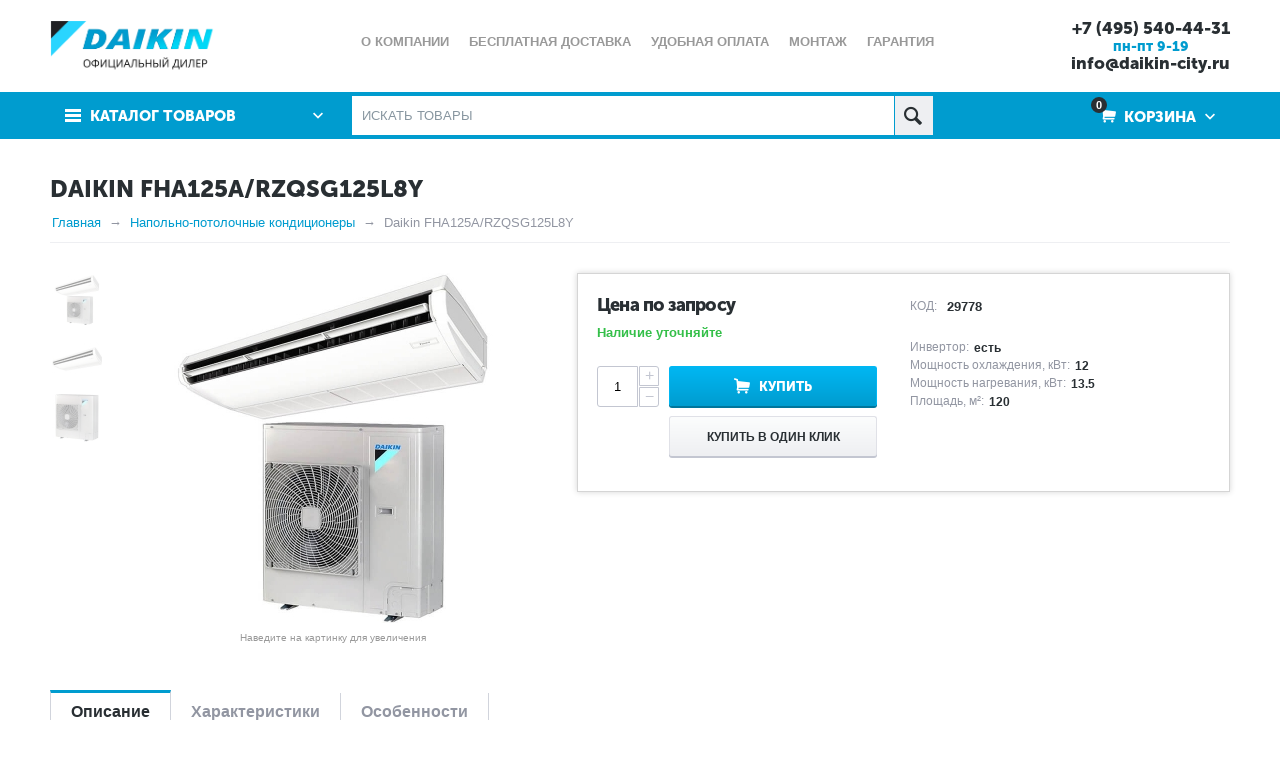

--- FILE ---
content_type: text/html; charset=utf-8
request_url: https://daikin-city.ru/napolno-potolochnye-kondicionery-daikin/daikin-fha125a-rzqsg125l8y/
body_size: 18147
content:

<!DOCTYPE html>
<html 
prefix="og: http://ogp.me/ns#" lang="ru" dir="ltr">

<head>
<title>Напольно-потолочный кондиционер Daikin FHA125A/RZQSG125L8Y купить недорого : цена от официального дилера Daikin</title>

    <base href="https://daikin-city.ru/"/>
  
    <meta name="yandex-verification" content="8640a67383ba9955" />
    <meta http-equiv="Content-Type" content="text/html; charset=utf-8"
          data-ca-mode="ultimate"/>
    <meta name="viewport" content="initial-scale=1.0, width=device-width"/>

    <meta name="description"
          content="Напольно-потолочный кондиционер Daikin FHA125A/RZQSG125L8Y купить по низкой цене с доставкой и установкой в Москве. Продажа, монтаж и обслуживание потолочных сплит систем Дайкин с официальной гарантией 36 месяцев."/>



    <meta name="keywords" content="Daikin FHA125A/RZQSG125L8Y, потолочный кондиционер Daikin FHA125A/RZQSG125L8Y, купить, цена, продажа, официальный дилер"/>




    <link rel="canonical" href="https://daikin-city.ru/napolno-potolochnye-kondicionery-daikin/daikin-fha125a-rzqsg125l8y/" />






<meta name="format-detection" content="telephone=no"><meta property="og:type" content="website" />
<meta property="og:locale" content="ru_RU" />
<meta property="og:title" content="Напольно-потолочный кондиционер Daikin FHA125A/RZQSG125L8Y купить недорого : цена от официального дилера Daikin" />
<meta property="og:description" content="Напольно-потолочный кондиционер Daikin FHA125A/RZQSG125L8Y купить по низкой цене с доставкой и установкой в Москве. Продажа, монтаж и обслуживание потолочных сплит систем Дайкин с официальной гарантией 36 месяцев." />
<meta property="og:url" content="https://daikin-city.ru/napolno-potolochnye-kondicionery-daikin/daikin-fha125a-rzqsg125l8y/" />
    <meta property="og:image" content="https://daikin-city.ru/images/detailed/6/29757_0_0epp-77.jpg" />




    <link href="https://daikin-city.ru/images/logos/3/favicon_8ftd-kb.ico" rel="shortcut icon" type="image/png" />


<link type="text/css" rel="stylesheet" href="https://daikin-city.ru/var/cache/misc/assets/design/themes/abt__unitheme/css/standalone.9eeacc67d0ce12edbb87d6a6c98986f51748594388.css" />


</head>

<body>
    
                        
        <div class="ty-tygh  " id="tygh_container">

        <div id="ajax_overlay" class="ty-ajax-overlay"></div>
<div id="ajax_loading_box" class="ty-ajax-loading-box"></div>

        <div class="cm-notification-container notification-container">
</div>

        <div class="ty-helper-container" id="tygh_main_container">
            
                 
                

<div class="tygh-header clearfix">
    <div class="container-fluid  header-grid
        ">
                    


        <div class="container-fluid-row">
<div class="row-fluid ">        <div class="span4 top-logo-grid">
            <div class=" top-logo">
        <div class="ty-logo-container">
            <a href="https://daikin-city.ru/" title="" >
        <img src="https://daikin-city.ru/images/logos/3/daikin_club_2_4.png" width="1426" height="485" alt="" class="ty-logo-container__image" />
    </a>
        
</div>
    </div>
        </div>

    
                


        
        <div class="span9 top-links-menu-grid">
            <ul class="ty-menu__items cm-responsive-menu">
        

		<li class="ty-menu__item ty-menu__menu-btn visible-phone">
		    <a class="ty-menu__item-link" onclick="$('.cat-menu-horizontal .ty-menu__items').toggleClass('open');">
		        <i class="ty-icon-short-list"></i>
		        <span>Каталог товаров</span>
		    </a>
		</li>

                                                                    
                                                <li class="ty-menu__item  ty-menu__item-nodrop  first-lvl  ">
                                        <a  href="https://daikin-city.ru/o-kompanii-dc/" class="ty-menu__item-link a-first-lvl">
                        <div class="menu-lvl-ctn">
                            О компании                        </div>
                    </a>
                            </li>
                                                                    
                                                <li class="ty-menu__item  ty-menu__item-nodrop  first-lvl  ">
                                        <a  href="https://daikin-city.ru/dostavka-dc/" class="ty-menu__item-link a-first-lvl">
                        <div class="menu-lvl-ctn">
                            Бесплатная доставка                        </div>
                    </a>
                            </li>
                                                                    
                                                <li class="ty-menu__item  ty-menu__item-nodrop  first-lvl  ">
                                        <a  href="https://daikin-city.ru/udobnaya-oplata-dc/" class="ty-menu__item-link a-first-lvl">
                        <div class="menu-lvl-ctn">
                            Удобная оплата                        </div>
                    </a>
                            </li>
                                                                    
                                                <li class="ty-menu__item  ty-menu__item-nodrop  first-lvl  ">
                                        <a  href="https://daikin-city.ru/montazh-daikin/" class="ty-menu__item-link a-first-lvl">
                        <div class="menu-lvl-ctn">
                            Монтаж                        </div>
                    </a>
                            </li>
                                                                    
                                                <li class="ty-menu__item  ty-menu__item-nodrop  first-lvl  ">
                                        <a  href="https://daikin-city.ru/garantiya-dc/" class="ty-menu__item-link a-first-lvl">
                        <div class="menu-lvl-ctn">
                            Гарантия                        </div>
                    </a>
                            </li>
                                                                    
                                                <li class="ty-menu__item  ty-menu__item-nodrop  first-lvl last  ">
                                        <a  href="https://daikin-city.ru/servisnoe-obsluzhivanie-dc/" class="ty-menu__item-link a-first-lvl">
                        <div class="menu-lvl-ctn">
                            Сервисное обслуживание                        </div>
                    </a>
                            </li>
                

    </ul>
        </div>

    
                


        
        <div class="span3 top-phones-grid">
            <div class=" ty-float-right">
        <div class="ty-wysiwyg-content"  data-ca-live-editor-object-id="0" data-ca-live-editor-object-type=""><div class="ty-cr-phone-number">
<div class="ty-cr-phone">
<a href="tel:+74955404431">+7 (495) 540-44-31</a>
<br>
<span class="my-work-time">пн-пт 9-19</span><br>
<a href="mailto:info@daikin-city.ru">info@daikin-city.ru</a>
</div>
</div></div>
    </div>
        </div>
</div>
    </div>
                


        <div class="container-fluid-row">
<div class="row-fluid ">        <div class="span16 top-menu-grid  small-grid top-menu">
            <div class="row-fluid ">        <div class="span4 vertical-menu-grid">
            <div class="shader"></div>
    <div class="ty-dropdown-box  cat-menu-vertical cat-menu-vertical">
        <div id="sw_dropdown_3034" class="ty-dropdown-box__title cm-combination ">
            
                            <a>Каталог товаров</a>
                        

        </div>
        <div id="dropdown_3034" class="cm-popup-box ty-dropdown-box__content hidden">
            

<ul class="ty-menu__items cm-responsive-menu"><li class="ty-menu__item ty-menu__menu-btn visible-phone"><a class="ty-menu__item-link" onclick="$('.cat-menu-horizontal .ty-menu__items').toggleClass('open');"><i class="ty-icon-short-list"></i><span>Каталог товаров</span></a></li><li class="ty-menu__item  cm-menu-item-responsive  first-lvl  "><a class="ty-menu__item-toggle visible-phone cm-responsive-menu-toggle"><i class="ty-menu__icon-open ty-icon-down-open"></i><i class="ty-menu__icon-hide ty-icon-up-open"></i></a><a  href="https://daikin-city.ru/nastennye-kondicionery-daikin/" class="ty-menu__item-link a-first-lvl"><div class="menu-lvl-ctn">Настенные сплит системы<i class="icon-right-dir"></i></div></a>
                                            <div class="ty-menu__submenu" id="topmenu_319_63037fabec984b5d1d356809ef30de91"><ul class="ty-menu__submenu-items ty-menu__submenu-items-simple  cm-responsive-menu-submenu"><li class="ty-menu__submenu-item"><a rel="nofollow" class="ty-menu__submenu-link"  href="https://daikin-city.ru/nastennye-kondicionery-daikin/ftxf-rxf/">FTXF/RXF</a></li><li class="ty-menu__submenu-item"><a rel="nofollow" class="ty-menu__submenu-link"  href="https://daikin-city.ru/nastennye-kondicionery-daikin/ftxa-stylish/">FTXA Stylish</a></li><li class="ty-menu__submenu-item"><a rel="nofollow" class="ty-menu__submenu-link"  href="https://daikin-city.ru/nastennye-kondicionery-daikin/ftxj-rxj-emura/">FTXJ/RXJ Emura</a></li><li class="ty-menu__submenu-item"><a rel="nofollow" class="ty-menu__submenu-link"  href="https://daikin-city.ru/nastennye-kondicionery-daikin/atxc-b-arxc-b/">ATXC/ARXC</a></li><li class="ty-menu__submenu-item"><a rel="nofollow" class="ty-menu__submenu-link"  href="https://daikin-city.ru/nastennye-kondicionery-daikin/ftxp-rxp/">FTXP/RXP</a></li><li class="ty-menu__submenu-item"><a rel="nofollow" class="ty-menu__submenu-link"  href="https://daikin-city.ru/nastennye-kondicionery-daikin/ftxm-rxm/">FTXM/RXM</a></li><li class="ty-menu__submenu-item"><a rel="nofollow" class="ty-menu__submenu-link"  href="https://daikin-city.ru/nastennye-kondicionery-daikin/faa-a-inverter/">FAA INVERTER</a></li><li class="ty-menu__submenu-item"><a rel="nofollow" class="ty-menu__submenu-link"  href="https://daikin-city.ru/nastennye-kondicionery-daikin/ftyn-ryn/">FTYN/RYN</a></li><li class="ty-menu__submenu-item"><a rel="nofollow" class="ty-menu__submenu-link"  href="https://daikin-city.ru/nastennye-kondicionery-daikin/atyn-aryn/">ATYN/ARYN</a></li><li class="ty-menu__submenu-item"><a rel="nofollow" class="ty-menu__submenu-link"  href="https://daikin-city.ru/nastennye-kondicionery-daikin/freshzone/">FreshZone</a></li>
</ul></div>                    
                                                </li>
        <li class="ty-menu__item  cm-menu-item-responsive  first-lvl  "><a class="ty-menu__item-toggle visible-phone cm-responsive-menu-toggle"><i class="ty-menu__icon-open ty-icon-down-open"></i><i class="ty-menu__icon-hide ty-icon-up-open"></i></a><a  href="https://daikin-city.ru/multi-split-sistemy-daikin/" class="ty-menu__item-link a-first-lvl"><div class="menu-lvl-ctn">Мульти сплит системы<i class="icon-right-dir"></i></div></a>
                                            <div class="ty-menu__submenu" id="topmenu_319_c1eb6a8383c86d9d7f4c14ae358bfeed"><ul class="ty-menu__submenu-items cm-responsive-menu-submenu dropdown-column-item  dropdown-3columns  clearfix"><li><ul class="ty-menu__submenu-col"><li class="ty-top-mine__submenu-col second-lvl"><div class="ty-menu__submenu-item-header "><a rel="nofollow" href="https://daikin-city.ru/multi-split-sistemy-daikin/vnutrennie-bloki/" class="ty-menu__submenu-link">Внутренние блоки</a></div><a class="ty-menu__item-toggle visible-phone cm-responsive-menu-toggle"><i class="ty-menu__icon-open ty-icon-down-open"></i><i class="ty-menu__icon-hide ty-icon-up-open"></i></a><div class="ty-menu__submenu"><ul class="ty-menu__submenu-list hiddenCol cm-responsive-menu-submenu" style="height: 190px;"><li class="ty-menu__submenu-item"><a href="https://daikin-city.ru/multi-split-sistemy-daikin/vnutrennie-bloki/nastennye-ftxf/" class="ty-menu__submenu-link">Настенные FTXF</a></li><li class="ty-menu__submenu-item"><a href="https://daikin-city.ru/multi-split-sistemy-daikin/vnutrennie-bloki/nastennye-ftxj-emura/" class="ty-menu__submenu-link">Настенные FTXJ Emura</a></li><li class="ty-menu__submenu-item"><a href="https://daikin-city.ru/multi-split-sistemy-daikin/vnutrennie-bloki/nastennye-ftxm-ctxm/" class="ty-menu__submenu-link">Настенные FTXM/CTXM</a></li><li class="ty-menu__submenu-item"><a href="https://daikin-city.ru/multi-split-sistemy-daikin/vnutrennie-bloki/nastennye-ftxa-stylish/" class="ty-menu__submenu-link">Настенные FTXA Stylish</a></li><li class="ty-menu__submenu-item"><a href="https://daikin-city.ru/multi-split-sistemy-daikin/vnutrennie-bloki/kanalnye-fdxm/" class="ty-menu__submenu-link">Канальные FDXM</a></li><li class="ty-menu__submenu-item"><a href="https://daikin-city.ru/multi-split-sistemy-daikin/vnutrennie-bloki/kanalnye-fba/" class="ty-menu__submenu-link">Канальные FBA</a></li><li class="ty-menu__submenu-item"><a href="https://daikin-city.ru/multi-split-sistemy-daikin/vnutrennie-bloki/nastennye-atxp/" class="ty-menu__submenu-link">Настенные ATXP</a></li><li class="ty-menu__submenu-item"><a href="https://daikin-city.ru/multi-split-sistemy-daikin/vnutrennie-bloki/nastennye-atxm/" class="ty-menu__submenu-link">Настенные ATXM</a></li><li class="ty-menu__submenu-item"><a href="https://daikin-city.ru/multi-split-sistemy-daikin/vnutrennie-bloki/kanalnye-fdbq/" class="ty-menu__submenu-link">Канальные FDBQ</a></li><li class="ty-menu__submenu-item"><a href="https://daikin-city.ru/multi-split-sistemy-daikin/vnutrennie-bloki/kassetnye-fcag/" class="ty-menu__submenu-link">Кассетные FCAG</a></li><li class="ty-menu__submenu-item"><a href="https://daikin-city.ru/multi-split-sistemy-daikin/vnutrennie-bloki/kassetnye-ffa/" class="ty-menu__submenu-link">Кассетные FFA</a></li><li class="ty-menu__submenu-item"><a href="https://daikin-city.ru/multi-split-sistemy-daikin/vnutrennie-bloki/napolno-potolochnye-fha/" class="ty-menu__submenu-link">Напольно-потолочные FHA</a></li><li class="ty-menu__submenu-item"><a href="https://daikin-city.ru/multi-split-sistemy-daikin/vnutrennie-bloki/napolnye-fvxg/" class="ty-menu__submenu-link">Напольные FVXG</a></li><li class="ty-menu__submenu-item"><a href="https://daikin-city.ru/multi-split-sistemy-daikin/vnutrennie-bloki/napolnye-fna/" class="ty-menu__submenu-link">Напольные FNA</a></li>
</ul><a href="javascript:void(0);" onMouseOver="$(this).prev().addClass('view');$(this).addClass('hidden');" class="ty-menu__submenu-link-more">Еще <i class="ty-icon-plus-circle"></i></a></div></li></ul></li><li><ul class="ty-menu__submenu-col"><li class="ty-top-mine__submenu-col second-lvl"><div class="ty-menu__submenu-item-header "><a rel="nofollow" href="https://daikin-city.ru/multi-split-sistemy-daikin/naruzhnye-bloki/" class="ty-menu__submenu-link">Наружные блоки</a></div><a class="ty-menu__item-toggle visible-phone cm-responsive-menu-toggle"><i class="ty-menu__icon-open ty-icon-down-open"></i><i class="ty-menu__icon-hide ty-icon-up-open"></i></a><div class="ty-menu__submenu"><ul class="ty-menu__submenu-list cm-responsive-menu-submenu" ><li class="ty-menu__submenu-item"><a href="https://daikin-city.ru/multi-split-sistemy-daikin/naruzhnye-bloki/mxf-a/" class="ty-menu__submenu-link">MXF-A</a></li><li class="ty-menu__submenu-item"><a href="https://daikin-city.ru/multi-split-sistemy-daikin/naruzhnye-bloki/mxm/" class="ty-menu__submenu-link">MXM</a></li><li class="ty-menu__submenu-item"><a href="https://daikin-city.ru/multi-split-sistemy-daikin/naruzhnye-bloki/mini-vrv-s-ru/" class="ty-menu__submenu-link">Mini VRV-S</a></li>
</ul></div></li></ul></li><li><ul class="ty-menu__submenu-col"><li class="ty-top-mine__submenu-col second-lvl"><div class="ty-menu__submenu-item-header "><a rel="nofollow" href="https://daikin-city.ru/multi-split-sistemy-daikin/komplekty/" class="ty-menu__submenu-link">Комплекты</a></div><a class="ty-menu__item-toggle visible-phone cm-responsive-menu-toggle"><i class="ty-menu__icon-open ty-icon-down-open"></i><i class="ty-menu__icon-hide ty-icon-up-open"></i></a><div class="ty-menu__submenu"><ul class="ty-menu__submenu-list cm-responsive-menu-submenu" ><li class="ty-menu__submenu-item"><a href="https://daikin-city.ru/multi-split-sistemy-daikin/komplekty/na-2-bloka/" class="ty-menu__submenu-link">На 2 комнаты</a></li><li class="ty-menu__submenu-item"><a href="https://daikin-city.ru/multi-split-sistemy-daikin/komplekty/na-3-bloka/" class="ty-menu__submenu-link">На 3 комнаты</a></li><li class="ty-menu__submenu-item"><a href="https://daikin-city.ru/multi-split-sistemy-daikin/komplekty/na-4-bloka/" class="ty-menu__submenu-link">На 4 комнаты</a></li><li class="ty-menu__submenu-item"><a href="https://daikin-city.ru/multi-split-sistemy-daikin/komplekty/na-5-blokov/" class="ty-menu__submenu-link">На 5 комнат</a></li><li class="ty-menu__submenu-item"><a href="https://daikin-city.ru/multi-split-sistemy-daikin/komplekty/na-6-blokov/" class="ty-menu__submenu-link">На 6 комнат</a></li><li class="ty-menu__submenu-item"><a href="https://daikin-city.ru/multi-split-sistemy-daikin/komplekty/na-8-blokov/" class="ty-menu__submenu-link">На 8 комнат</a></li>
</ul></div></li></ul></li></ul>
</div>                    
                                                </li>
        <li class="ty-menu__item  cm-menu-item-responsive  first-lvl  "><a class="ty-menu__item-toggle visible-phone cm-responsive-menu-toggle"><i class="ty-menu__icon-open ty-icon-down-open"></i><i class="ty-menu__icon-hide ty-icon-up-open"></i></a><a  href="https://daikin-city.ru/multizonalnye-vrv-sistemy-daikin/" class="ty-menu__item-link a-first-lvl"><div class="menu-lvl-ctn">Мультизональные VRV системы<i class="icon-right-dir"></i></div></a>
                                            <div class="ty-menu__submenu" id="topmenu_319_1a68be8cd88a432d54844c2c3a4f0bee"><ul class="ty-menu__submenu-items cm-responsive-menu-submenu dropdown-column-item  dropdown-2columns  clearfix"><li><ul class="ty-menu__submenu-col"><li class="ty-top-mine__submenu-col second-lvl"><div class="ty-menu__submenu-item-header "><a rel="nofollow" href="https://daikin-city.ru/multizonalnye-vrv-sistemy-daikin/vnutrennie-bloki/" class="ty-menu__submenu-link">Внутренние блоки VRV систем</a></div><a class="ty-menu__item-toggle visible-phone cm-responsive-menu-toggle"><i class="ty-menu__icon-open ty-icon-down-open"></i><i class="ty-menu__icon-hide ty-icon-up-open"></i></a><div class="ty-menu__submenu"><ul class="ty-menu__submenu-list hiddenCol cm-responsive-menu-submenu" style="height: 190px;"><li class="ty-menu__submenu-item"><a href="https://daikin-city.ru/multizonalnye-vrv-sistemy-daikin/vnutrennie-bloki/kanalnye-fxmq-m/" class="ty-menu__submenu-link">Канальные FXMQ-M</a></li><li class="ty-menu__submenu-item"><a href="https://daikin-city.ru/multizonalnye-vrv-sistemy-daikin/vnutrennie-bloki/kanalnye-fxsq/" class="ty-menu__submenu-link">Канальные FXSQ</a></li><li class="ty-menu__submenu-item"><a href="https://daikin-city.ru/multizonalnye-vrv-sistemy-daikin/vnutrennie-bloki/kanalnye-fxmq-p/" class="ty-menu__submenu-link">Канальные FXMQ-P</a></li><li class="ty-menu__submenu-item"><a href="https://daikin-city.ru/multizonalnye-vrv-sistemy-daikin/vnutrennie-bloki/kanalnye-fxdq/" class="ty-menu__submenu-link">Канальные FXDQ</a></li><li class="ty-menu__submenu-item"><a href="https://daikin-city.ru/multizonalnye-vrv-sistemy-daikin/vnutrennie-bloki/nastennye-fxaq/" class="ty-menu__submenu-link">Настенные FXAQ</a></li><li class="ty-menu__submenu-item"><a href="https://daikin-city.ru/multizonalnye-vrv-sistemy-daikin/vnutrennie-bloki/kassetnye-fxfq/" class="ty-menu__submenu-link">Кассетные FXFQ</a></li><li class="ty-menu__submenu-item"><a href="https://daikin-city.ru/multizonalnye-vrv-sistemy-daikin/vnutrennie-bloki/kassetnye-fxzq/" class="ty-menu__submenu-link">Кассетные FXZQ</a></li><li class="ty-menu__submenu-item"><a href="https://daikin-city.ru/multizonalnye-vrv-sistemy-daikin/vnutrennie-bloki/kassetnye-fxcq/" class="ty-menu__submenu-link">Кассетные FXCQ</a></li><li class="ty-menu__submenu-item"><a href="https://daikin-city.ru/multizonalnye-vrv-sistemy-daikin/vnutrennie-bloki/kassetnye-fxkq/" class="ty-menu__submenu-link">Кассетные FXKQ</a></li><li class="ty-menu__submenu-item"><a href="https://daikin-city.ru/multizonalnye-vrv-sistemy-daikin/vnutrennie-bloki/napolnye-fxlq/" class="ty-menu__submenu-link">Напольные FXLQ</a></li><li class="ty-menu__submenu-item"><a href="https://daikin-city.ru/multizonalnye-vrv-sistemy-daikin/vnutrennie-bloki/napolnye-fxnq/" class="ty-menu__submenu-link">Напольные FXNQ</a></li><li class="ty-menu__submenu-item"><a href="https://daikin-city.ru/multizonalnye-vrv-sistemy-daikin/vnutrennie-bloki/napolno-potolochnye-fxhq/" class="ty-menu__submenu-link">Напольно-потолочные FXHQ</a></li><li class="ty-menu__submenu-item"><a href="https://daikin-city.ru/multizonalnye-vrv-sistemy-daikin/vnutrennie-bloki/napolno-potolochnye-fxuq/" class="ty-menu__submenu-link">Напольно-потолочные FXUQ</a></li>
</ul><a href="javascript:void(0);" onMouseOver="$(this).prev().addClass('view');$(this).addClass('hidden');" class="ty-menu__submenu-link-more">Еще <i class="ty-icon-plus-circle"></i></a></div></li></ul></li><li><ul class="ty-menu__submenu-col"><li class="ty-top-mine__submenu-col second-lvl"><div class="ty-menu__submenu-item-header "><a rel="nofollow" href="https://daikin-city.ru/multizonalnye-vrv-sistemy-daikin/naruzhnye-bloki/" class="ty-menu__submenu-link">Наружные блоки VRV систем</a></div><a class="ty-menu__item-toggle visible-phone cm-responsive-menu-toggle"><i class="ty-menu__icon-open ty-icon-down-open"></i><i class="ty-menu__icon-hide ty-icon-up-open"></i></a><div class="ty-menu__submenu"><ul class="ty-menu__submenu-list cm-responsive-menu-submenu" ><li class="ty-menu__submenu-item"><a href="https://daikin-city.ru/multizonalnye-vrv-sistemy-daikin/naruzhnye-bloki/mini-vrv-s/" class="ty-menu__submenu-link">Mini VRV-S</a></li><li class="ty-menu__submenu-item"><a href="https://daikin-city.ru/multizonalnye-vrv-sistemy-daikin/naruzhnye-bloki/vrv-iv/" class="ty-menu__submenu-link">VRV IV+</a></li><li class="ty-menu__submenu-item"><a href="https://daikin-city.ru/multizonalnye-vrv-sistemy-daikin/naruzhnye-bloki/vrv-iv-s-rekuperaciey-tepla/" class="ty-menu__submenu-link">VRV IV+ с рекуперацией тепла</a></li><li class="ty-menu__submenu-item"><a href="https://daikin-city.ru/multizonalnye-vrv-sistemy-daikin/naruzhnye-bloki/vrv-iv-s-povyshennym-komfortom-v-rezhime-nagreva/" class="ty-menu__submenu-link">VRV IV+ с повышенным комфортом в режиме нагрева</a></li><li class="ty-menu__submenu-item"><a href="https://daikin-city.ru/multizonalnye-vrv-sistemy-daikin/naruzhnye-bloki/vrv-iv-dlya-modernizacii-sistem-na-r-22/" class="ty-menu__submenu-link">VRV IV+ для модернизации систем на R-22</a></li><li class="ty-menu__submenu-item"><a href="https://daikin-city.ru/multizonalnye-vrv-sistemy-daikin/naruzhnye-bloki/vrv-iv-w-s-vodyanym-ohlazhdeniem-i-rekuperaciey-tepla/" class="ty-menu__submenu-link">VRV IV W+ с водяным охлаждением и рекуперацией тепла</a></li>
</ul></div></li></ul></li></ul>
</div>                    
                                                </li>
        <li class="ty-menu__item  cm-menu-item-responsive  first-lvl  "><a class="ty-menu__item-toggle visible-phone cm-responsive-menu-toggle"><i class="ty-menu__icon-open ty-icon-down-open"></i><i class="ty-menu__icon-hide ty-icon-up-open"></i></a><a  href="https://daikin-city.ru/kanalnye-kondicionery-daikin/" class="ty-menu__item-link a-first-lvl"><div class="menu-lvl-ctn">Канальные кондиционеры<i class="icon-right-dir"></i></div></a>
                                            <div class="ty-menu__submenu" id="topmenu_319_dcd33eaf52509ffcad839e8430645edd"><ul class="ty-menu__submenu-items ty-menu__submenu-items-simple  cm-responsive-menu-submenu"><li class="ty-menu__submenu-item"><a rel="nofollow" class="ty-menu__submenu-link"  href="https://daikin-city.ru/kanalnye-kondicionery-daikin/fdxm-f3/">FDXM-F</a></li><li class="ty-menu__submenu-item"><a rel="nofollow" class="ty-menu__submenu-link"  href="https://daikin-city.ru/kanalnye-kondicionery-daikin/fdmqn-cxv/">FDMQN-CXV</a></li><li class="ty-menu__submenu-item"><a rel="nofollow" class="ty-menu__submenu-link"  href="https://daikin-city.ru/kanalnye-kondicionery-daikin/fba-a/">FBA-A</a></li><li class="ty-menu__submenu-item"><a rel="nofollow" class="ty-menu__submenu-link"  href="https://daikin-city.ru/kanalnye-kondicionery-daikin/abq-c/">ABQ-C</a></li><li class="ty-menu__submenu-item"><a rel="nofollow" class="ty-menu__submenu-link"  href="https://daikin-city.ru/kanalnye-kondicionery-daikin/fda-a/">FDA-A</a></li><li class="ty-menu__submenu-item"><a rel="nofollow" class="ty-menu__submenu-link"  href="https://daikin-city.ru/kanalnye-kondicionery-daikin/fdymp/">FDYMP</a></li><li class="ty-menu__submenu-item"><a rel="nofollow" class="ty-menu__submenu-link"  href="https://daikin-city.ru/kanalnye-kondicionery-daikin/fd-g-yp-exy/">FD(G)YP-EXY</a></li>
</ul></div>                    
                                                </li>
        <li class="ty-menu__item  cm-menu-item-responsive  first-lvl  "><a class="ty-menu__item-toggle visible-phone cm-responsive-menu-toggle"><i class="ty-menu__icon-open ty-icon-down-open"></i><i class="ty-menu__icon-hide ty-icon-up-open"></i></a><a  href="https://daikin-city.ru/kassetnye-kondicionery-daikin/" class="ty-menu__item-link a-first-lvl"><div class="menu-lvl-ctn">Кассетные кондиционеры<i class="icon-right-dir"></i></div></a>
                                            <div class="ty-menu__submenu" id="topmenu_319_afa2aa0e70384402d8c17ef9f219f7e9"><ul class="ty-menu__submenu-items ty-menu__submenu-items-simple  cm-responsive-menu-submenu"><li class="ty-menu__submenu-item"><a rel="nofollow" class="ty-menu__submenu-link"  href="https://daikin-city.ru/kassetnye-kondicionery-daikin/fcahg-g-ru/">FCAHG-G</a></li><li class="ty-menu__submenu-item"><a rel="nofollow" class="ty-menu__submenu-link"  href="https://daikin-city.ru/kassetnye-kondicionery-daikin/fcag-a/">FCAG-A</a></li><li class="ty-menu__submenu-item"><a rel="nofollow" class="ty-menu__submenu-link"  href="https://daikin-city.ru/kassetnye-kondicionery-daikin/fcqn-exv/">FCQN-EXV</a></li><li class="ty-menu__submenu-item"><a rel="nofollow" class="ty-menu__submenu-link"  href="https://daikin-city.ru/kassetnye-kondicionery-daikin/ffa-a/">FFA-A</a></li><li class="ty-menu__submenu-item"><a rel="nofollow" class="ty-menu__submenu-link"  href="https://daikin-city.ru/kassetnye-kondicionery-daikin/ffqn-cxv/">FFQN-CXV</a></li><li class="ty-menu__submenu-item"><a rel="nofollow" class="ty-menu__submenu-link"  href="https://daikin-city.ru/kassetnye-kondicionery-daikin/fcag-b/">FCAG-B</a></li><li class="ty-menu__submenu-item"><a rel="nofollow" class="ty-menu__submenu-link"  href="https://daikin-city.ru/kassetnye-kondicionery-daikin/fcahg-h/">FCAHG-H</a></li>
</ul></div>                    
                                                </li>
        <li class="ty-menu__item  cm-menu-item-responsive  ty-menu__item-active first-lvl  "><a class="ty-menu__item-toggle visible-phone cm-responsive-menu-toggle"><i class="ty-menu__icon-open ty-icon-down-open"></i><i class="ty-menu__icon-hide ty-icon-up-open"></i></a><a  href="https://daikin-city.ru/napolno-potolochnye-kondicionery-daikin/" class="ty-menu__item-link a-first-lvl"><div class="menu-lvl-ctn">Напольно-потолочные кондиционеры<i class="icon-right-dir"></i></div></a>
                                            <div class="ty-menu__submenu" id="topmenu_319_38950ec6a289b7d7b6f0813c358ff6bc"><ul class="ty-menu__submenu-items ty-menu__submenu-items-simple  cm-responsive-menu-submenu"><li class="ty-menu__submenu-item"><a rel="nofollow" class="ty-menu__submenu-link"  href="https://daikin-city.ru/napolno-potolochnye-kondicionery-daikin/ahq-c/">AHQ-C</a></li><li class="ty-menu__submenu-item"><a rel="nofollow" class="ty-menu__submenu-link"  href="https://daikin-city.ru/napolno-potolochnye-kondicionery-daikin/fha-a/">FHA-A</a></li><li class="ty-menu__submenu-item"><a rel="nofollow" class="ty-menu__submenu-link"  href="https://daikin-city.ru/napolno-potolochnye-kondicionery-daikin/flqn-exv/">FLQN-EXV</a></li><li class="ty-menu__submenu-item"><a rel="nofollow" class="ty-menu__submenu-link"  href="https://daikin-city.ru/napolno-potolochnye-kondicionery-daikin/fua-a/">FUA-A</a></li>
</ul></div>                    
                                                </li>
        <li class="ty-menu__item  cm-menu-item-responsive  first-lvl  "><a class="ty-menu__item-toggle visible-phone cm-responsive-menu-toggle"><i class="ty-menu__icon-open ty-icon-down-open"></i><i class="ty-menu__icon-hide ty-icon-up-open"></i></a><a  href="https://daikin-city.ru/napolnye-kondicionery-daikin/" class="ty-menu__item-link a-first-lvl"><div class="menu-lvl-ctn">Напольные кондиционеры<i class="icon-right-dir"></i></div></a>
                                            <div class="ty-menu__submenu" id="topmenu_319_0f3af2ec1d2de7f96a383fc95bf66577"><ul class="ty-menu__submenu-items ty-menu__submenu-items-simple  cm-responsive-menu-submenu"><li class="ty-menu__submenu-item"><a rel="nofollow" class="ty-menu__submenu-link"  href="https://daikin-city.ru/napolnye-kondicionery-daikin/fna-a/">FNA-A</a></li><li class="ty-menu__submenu-item"><a rel="nofollow" class="ty-menu__submenu-link"  href="https://daikin-city.ru/napolnye-kondicionery-daikin/fvxm/">FVXM</a></li>
</ul></div>                    
                                                </li>
        <li class="ty-menu__item  cm-menu-item-responsive  first-lvl  "><a class="ty-menu__item-toggle visible-phone cm-responsive-menu-toggle"><i class="ty-menu__icon-open ty-icon-down-open"></i><i class="ty-menu__icon-hide ty-icon-up-open"></i></a><a  href="https://daikin-city.ru/kompressorno-kondensatornye-bloki-daikin/" class="ty-menu__item-link a-first-lvl"><div class="menu-lvl-ctn">Компрессорно-конденсаторные блоки<i class="icon-right-dir"></i></div></a>
                                            <div class="ty-menu__submenu" id="topmenu_319_b4166b0d2efe3e182fe34760675a160f"><ul class="ty-menu__submenu-items ty-menu__submenu-items-simple  cm-responsive-menu-submenu"><li class="ty-menu__submenu-item"><a rel="nofollow" class="ty-menu__submenu-link"  href="https://daikin-city.ru/kompressorno-kondensatornye-bloki-daikin/erq-a/">ERQ-A</a></li><li class="ty-menu__submenu-item"><a rel="nofollow" class="ty-menu__submenu-link"  href="https://daikin-city.ru/kompressorno-kondensatornye-bloki-daikin/erad-e-ss-sl/"> ERAD-E-SS/SL</a></li><li class="ty-menu__submenu-item"><a rel="nofollow" class="ty-menu__submenu-link"  href="https://daikin-city.ru/kompressorno-kondensatornye-bloki-daikin/rzq-c/">RZQ-C</a></li>
</ul></div>                    
                                                </li>
        <li class="ty-menu__item  cm-menu-item-responsive  first-lvl  "><a class="ty-menu__item-toggle visible-phone cm-responsive-menu-toggle"><i class="ty-menu__icon-open ty-icon-down-open"></i><i class="ty-menu__icon-hide ty-icon-up-open"></i></a><a  href="https://daikin-city.ru/kolonnye-kondicionery-daikin/" class="ty-menu__item-link a-first-lvl"><div class="menu-lvl-ctn">Колонные кондиционеры<i class="icon-right-dir"></i></div></a>
                                            <div class="ty-menu__submenu" id="topmenu_319_7741e9b8fe9e81eb435cc3dc7f2dc2f9"><ul class="ty-menu__submenu-items ty-menu__submenu-items-simple  cm-responsive-menu-submenu"><li class="ty-menu__submenu-item"><a rel="nofollow" class="ty-menu__submenu-link"  href="https://daikin-city.ru/kolonnye-kondicionery-daikin/fva-a/">FVA-A</a></li><li class="ty-menu__submenu-item"><a rel="nofollow" class="ty-menu__submenu-link"  href="https://daikin-city.ru/kolonnye-kondicionery-daikin/fvq-c/">FVQ-C</a></li>
</ul></div>                    
                                                </li>
        <li class="ty-menu__item  ty-menu__item-nodrop  first-lvl  "><a  href="https://daikin-city.ru/kryshnye-kondicionery-daikin/" class="ty-menu__item-link a-first-lvl"><div class="menu-lvl-ctn">Крышные кондиционеры</div></a>            </li>
        <li class="ty-menu__item  cm-menu-item-responsive  first-lvl  "><a class="ty-menu__item-toggle visible-phone cm-responsive-menu-toggle"><i class="ty-menu__icon-open ty-icon-down-open"></i><i class="ty-menu__icon-hide ty-icon-up-open"></i></a><a  href="https://daikin-city.ru/fankoyly-daikin/" class="ty-menu__item-link a-first-lvl"><div class="menu-lvl-ctn">Фанкойлы<i class="icon-right-dir"></i></div></a>
                                            <div class="ty-menu__submenu" id="topmenu_319_9b4edc8430089fdc323942b315616681"><ul class="ty-menu__submenu-items ty-menu__submenu-items-simple  cm-responsive-menu-submenu"><li class="ty-menu__submenu-item"><a rel="nofollow" class="ty-menu__submenu-link"  href="https://daikin-city.ru/fankoyly-daikin/kanalnye-fankoyly/">Канальные фанкойлы</a></li><li class="ty-menu__submenu-item"><a rel="nofollow" class="ty-menu__submenu-link"  href="https://daikin-city.ru/fankoyly-daikin/kassetnye-fankoyly/">Кассетные фанкойлы</a></li><li class="ty-menu__submenu-item"><a rel="nofollow" class="ty-menu__submenu-link"  href="https://daikin-city.ru/fankoyly-daikin/napolnye-fankoyly/">Напольные фанкойлы</a></li><li class="ty-menu__submenu-item"><a rel="nofollow" class="ty-menu__submenu-link"  href="https://daikin-city.ru/fankoyly-daikin/napolno-potolochnye-fankoyly/">Напольно-потолочные фанкойлы</a></li><li class="ty-menu__submenu-item"><a rel="nofollow" class="ty-menu__submenu-link"  href="https://daikin-city.ru/fankoyly-daikin/nastennye-fankoyly/">Настенные фанкойлы</a></li>
</ul></div>                    
                                                </li>
        <li class="ty-menu__item  cm-menu-item-responsive  first-lvl  "><a class="ty-menu__item-toggle visible-phone cm-responsive-menu-toggle"><i class="ty-menu__icon-open ty-icon-down-open"></i><i class="ty-menu__icon-hide ty-icon-up-open"></i></a><a  href="https://daikin-city.ru/chillery-daikin/" class="ty-menu__item-link a-first-lvl"><div class="menu-lvl-ctn">Чиллеры<i class="icon-right-dir"></i></div></a>
                                            <div class="ty-menu__submenu" id="topmenu_319_7a58543cfe948dcf822a39c87b6c0bec"><ul class="ty-menu__submenu-items ty-menu__submenu-items-simple  cm-responsive-menu-submenu"><li class="ty-menu__submenu-item"><a rel="nofollow" class="ty-menu__submenu-link"  href="https://daikin-city.ru/chillery-daikin/mini-chillery-s-vozdushnym-ohlazhdeniem-kondensatora/">Мини чиллеры с воздушным охлаждением конденсатора</a></li><li class="ty-menu__submenu-item"><a rel="nofollow" class="ty-menu__submenu-link"  href="https://daikin-city.ru/chillery-daikin/chillery-s-vozdushnym-ohlazhdeniem-kondensatora/">Чиллеры с воздушным охлаждением конденсатора</a></li><li class="ty-menu__submenu-item"><a rel="nofollow" class="ty-menu__submenu-link"  href="https://daikin-city.ru/chillery-daikin/chillery-s-vodyanym-ohlazhdeniem-kondensatora/">Чиллеры с водяным охлаждением конденсатора</a></li><li class="ty-menu__submenu-item"><a rel="nofollow" class="ty-menu__submenu-link"  href="https://daikin-city.ru/chillery-daikin/chillery-s-vynosnym-kondensatorom/">Чиллеры с выносным конденсатором</a></li><li class="ty-menu__submenu-item"><a rel="nofollow" class="ty-menu__submenu-link"  href="https://daikin-city.ru/chillery-daikin/chillery-s-vynosnym-ili-vodyanym-ohlazhdeniem-kondensatora/">Чиллеры с выносным или водяным охлаждением конденсатора</a></li>
</ul></div>                    
                                                </li>
        <li class="ty-menu__item  cm-menu-item-responsive  first-lvl  "><a class="ty-menu__item-toggle visible-phone cm-responsive-menu-toggle"><i class="ty-menu__icon-open ty-icon-down-open"></i><i class="ty-menu__icon-hide ty-icon-up-open"></i></a><a  href="https://daikin-city.ru/ventilyacionnye-ustanovki-daikin/" class="ty-menu__item-link a-first-lvl"><div class="menu-lvl-ctn">Вентиляционные установки<i class="icon-right-dir"></i></div></a>
                                            <div class="ty-menu__submenu" id="topmenu_319_62861b2c4bc8eed8181fd1bea860d00a"><ul class="ty-menu__submenu-items ty-menu__submenu-items-simple  cm-responsive-menu-submenu"><li class="ty-menu__submenu-item"><a rel="nofollow" class="ty-menu__submenu-link"  href="https://daikin-city.ru/ventilyacionnye-ustanovki-daikin/vam-f/">VAM-F</a></li><li class="ty-menu__submenu-item"><a rel="nofollow" class="ty-menu__submenu-link"  href="https://daikin-city.ru/ventilyacionnye-ustanovki-daikin/vam-fc/">VAM-FC</a></li>
</ul></div>                    
                                                </li>
        <li class="ty-menu__item  ty-menu__item-nodrop  first-lvl  "><a  href="https://daikin-city.ru/vozduhoochistiteli/" class="ty-menu__item-link a-first-lvl"><div class="menu-lvl-ctn">Воздухоочистители</div></a>            </li>
        <li class="ty-menu__item  cm-menu-item-responsive  first-lvl last  "><a class="ty-menu__item-toggle visible-phone cm-responsive-menu-toggle"><i class="ty-menu__icon-open ty-icon-down-open"></i><i class="ty-menu__icon-hide ty-icon-up-open"></i></a><a  href="https://daikin-city.ru/aksessuary-daikin/" class="ty-menu__item-link a-first-lvl"><div class="menu-lvl-ctn">Аксессуары<i class="icon-right-dir"></i></div></a>
                                            <div class="ty-menu__submenu" id="topmenu_319_ed635a69702d482537f9d87e1978480d"><ul class="ty-menu__submenu-items ty-menu__submenu-items-simple  cm-responsive-menu-submenu"><li class="ty-menu__submenu-item"><a rel="nofollow" class="ty-menu__submenu-link"  href="https://daikin-city.ru/aksessuary-daikin/pulty/">Пульты</a></li><li class="ty-menu__submenu-item"><a rel="nofollow" class="ty-menu__submenu-link"  href="https://daikin-city.ru/aksessuary-daikin/paneli-dlya-kassetnyh-blokov/">Панели для кассетных блоков</a></li><li class="ty-menu__submenu-item"><a rel="nofollow" class="ty-menu__submenu-link"  href="https://daikin-city.ru/aksessuary-daikin/paneli-dlya-kanalnyh-blokov/">Панели для канальных блоков</a></li><li class="ty-menu__submenu-item"><a rel="nofollow" class="ty-menu__submenu-link"  href="https://daikin-city.ru/aksessuary-daikin/sistemy-upravleniya/">Системы управления</a></li><li class="ty-menu__submenu-item"><a rel="nofollow" class="ty-menu__submenu-link"  href="https://daikin-city.ru/aksessuary-daikin/onlayn-kontrollery/">Онлайн-контроллеры</a></li><li class="ty-menu__submenu-item"><a rel="nofollow" class="ty-menu__submenu-link"  href="https://daikin-city.ru/aksessuary-daikin/klapany/">Клапаны</a></li><li class="ty-menu__submenu-item"><a rel="nofollow" class="ty-menu__submenu-link"  href="https://daikin-city.ru/aksessuary-daikin/programmnoe-obespechenie/">Программное обеспечение</a></li><li class="ty-menu__submenu-item"><a rel="nofollow" class="ty-menu__submenu-link"  href="https://daikin-city.ru/aksessuary-daikin/bloki-raspredeliteli/">Блоки-распределители</a></li>
</ul></div>                    
                                                </li>
                

    </ul>



        </div>
    </div>
        </div>


                


    
        <div class="span8 search-block-grid">
            <div class=" top-search">
        <div class="ty-search-block">
    <form action="https://daikin-city.ru/" name="search_form" method="get">
        <input type="hidden" name="subcats" value="Y" />
        <input type="hidden" name="pcode_from_q" value="Y" />
        <input type="hidden" name="pshort" value="Y" />
        <input type="hidden" name="pfull" value="Y" />
        <input type="hidden" name="pname" value="Y" />
        <input type="hidden" name="pkeywords" value="Y" />
        <input type="hidden" name="search_performed" value="Y" />

        


        <input type="text" name="q" value="" id="search_input" title="Искать товары" class="ty-search-block__input cm-hint" /><button title="Найти" class="ty-search-magnifier" type="submit"><i class="ty-icon-search"></i></button>
<input type="hidden" name="dispatch" value="products.search" />
        
    <input type="hidden" name="security_hash" class="cm-no-hide-input" value="38968154c326583d2bc748659d3c22f9" /></form>
</div>


    </div>
        </div>


                


    
        <div class="span4 cart-content-grid">
            <div class=" top-cart-content ty-float-right">
        
    <div class="ty-dropdown-box" id="cart_status_3036">
         <div id="sw_dropdown_3036" class="ty-dropdown-box__title  cm-combination">
        <div>
            
    <i class="ty-minicart__icon ty-icon-basket empty"><span class="basket-cart-amount">0</span></i>
    <span class="ty-minicart-title empty-cart ty-hand"><small>Ваша</small>&nbsp;Корзина</span>
    <i class="ty-icon-down-micro"></i>


        </div>
        </div>
        <div id="dropdown_3036" class="cm-popup-box ty-dropdown-box__content hidden">
            
                <div class="cm-cart-content cm-cart-content-thumb cm-cart-content-delete">
                        <div class="ty-cart-items">
                                                            <div class="ty-cart-items__empty ty-center">Корзина</div>
                                                    </div>

                                                <div class="cm-cart-buttons ty-cart-content__buttons buttons-container hidden">
                            <div class="ty-float-left">
                                <a href="https://daikin-city.ru/index.php?dispatch=checkout.cart" rel="nofollow" class="ty-btn ty-btn__secondary">Корзина</a>
                            </div>
                                                        <div class="ty-float-right">
                                <a href="https://daikin-city.ru/index.php?dispatch=checkout.checkout" rel="nofollow" class="ty-btn ty-btn__primary">Оформить заказ</a>
                            </div>
                                                    </div>
                        
                </div>
            

        </div>
    <!--cart_status_3036--></div>



    </div><div class=" hidden search-button-grid ty-float-right">
        <div class="ty-wysiwyg-content"  data-ca-live-editor-object-id="0" data-ca-live-editor-object-type=""><a class="search-button-mobile" onclick="ShowSearch()"><i class="ty-icon-search"></i></a>
<a class="close-button-mobile hidden" onclick="HideSearch()"><i class="uni-close"></i></a></div>
    </div>
        </div>
</div>
        </div>
</div>
    </div>

</div>
</div>

<div class="tygh-content clearfix">
    <div class="container-fluid  content-grid full_width
        ">
                    


        <div class="container-fluid-row">
<div class="row-fluid ">        <div class="span16 main-content-grid row-container">
            <div class="row-fluid ">        <div class="span16 ">
            <!-- Inline script moved to the bottom of the page -->

<div class="ty-product-block ty-product-detail">
    <div class="row-fluid  ty-product-block__wrapper clearfix">
        <div itemscope itemtype="http://schema.org/Product">
    <meta itemprop="sku" content="29778" />
    <meta itemprop="name" content="Daikin FHA125A/RZQSG125L8Y" />
    <meta itemprop="description" content="Напольно-потолочные сплит-системы Daikin серии FHA - типовое решение для помещений с высокими потолками, удлиненных помещений магазинов, спортзалов. Подпотолочный блок крепится к потолку снизу (если блок универсальный — возможно крепление также на стене рядом с полом). Направление воздушного потока меняется по горизонтали и вертикали — поворотные жалюзи и заслонка увеличенной площади лучше регулируют воздушный поток, обеспечивают угол подачи воздуха до 100°. Непрерывное качание заслонок автоматически изменяет циркуляцию воздуха в помещении с учетом режима работы — нагрев, охлаждение или осушка. Функция ночной экономии автоматически снижает уровень шума и расход электроэнергии в ночное время, а теплый пуск исключает поступление холодного воздуха в помещение в первые мгновения работы кондиционера при нагреве.см. таблицу &quot;Функциональные особенности&quot;" />

    <div itemprop="offers" itemscope itemtype="http://schema.org/Offer">
        <link itemprop="availability" href="http://schema.org/OutOfStock" />
                    <meta itemprop="priceCurrency" content="RUB"/>
            <meta itemprop="price" content="0"/>
            </div>

    
    
    <meta itemprop="image" content="https://daikin-city.ru/images/detailed/6/29757_0_0epp-77.jpg">



</div>

        
                            <h1 class="ty-product-block-title" ><bdi>Daikin FHA125A/RZQSG125L8Y</bdi></h1>
                        <div id="breadcrumbs_59">

            <div itemscope itemtype="http://schema.org/BreadcrumbList" class="ty-breadcrumbs clearfix">
            <span itemprop="itemListElement" itemscope itemtype="http://schema.org/ListItem"><a itemprop="item" href="https://daikin-city.ru/" class="ty-breadcrumbs__a"><meta itemprop="position" content="1" /><meta itemprop="name" content="Главная" /><bdi>Главная</bdi></a></span><span class="ty-breadcrumbs__slash">/</span><span itemprop="itemListElement" itemscope itemtype="http://schema.org/ListItem"><a itemprop="item" href="https://daikin-city.ru/napolno-potolochnye-kondicionery-daikin/" class="ty-breadcrumbs__a"><meta itemprop="position" content="2" /><meta itemprop="name" content="Напольно-потолочные кондиционеры" /><bdi>Напольно-потолочные кондиционеры</bdi></a></span><span class="ty-breadcrumbs__slash">/</span><span ><span class="ty-breadcrumbs__current"><bdi>Daikin FHA125A/RZQSG125L8Y</bdi></span></span>
        </div>
        <!--breadcrumbs_59--></div>


                            
    
    
















    












            <div class="span7 ty-product-block__img-wrapper">
                
                                    <div class="ty-product-block__img cm-reload-1574"
                         id="product_images_1574_update">

                                                                            <div class="active-gallery one-col">
                                    
                            </div>
                        
                        <div class="one-col">
    
    
    

<div class="ty-product-img cm-preview-wrapper" style="display:inline-block">
    <a id="det_img_link_1574697964528a4bc_6250" data-ca-image-id="preview[product_images_1574697964528a4bc]" class="cm-image-previewer cm-previewer ty-previewer" data-ca-image-width="700" data-ca-image-height="700" href="https://daikin-city.ru/images/thumbnails/800/700/detailed/6/29757_0_0epp-77.jpg" title=""
><img class="ty-pict     cm-image" id="det_img_1574697964528a4bc_6250"  src="https://daikin-city.ru/images/thumbnails/400/350/detailed/6/29757_0_0epp-77.jpg" alt=""
 title=""
  />
<span class="ty-previewer__icon hidden-phone"></span></a>
    
                                                                <a id="det_img_link_1574697964528a4bc_6251" data-ca-image-id="preview[product_images_1574697964528a4bc]" class="cm-image-previewer hidden cm-previewer ty-previewer" data-ca-image-width="700" data-ca-image-height="700" href="https://daikin-city.ru/images/thumbnails/800/700/detailed/6/29755_1_4y5a-rf.jpg" title=""
><img class="ty-pict     cm-image" id="det_img_1574697964528a4bc_6251"  src="https://daikin-city.ru/images/thumbnails/400/350/detailed/6/29755_1_4y5a-rf.jpg" alt=""
 title=""
  />
<span class="ty-previewer__icon hidden-phone"></span></a>
                                                                        <a id="det_img_link_1574697964528a4bc_6252" data-ca-image-id="preview[product_images_1574697964528a4bc]" class="cm-image-previewer hidden cm-previewer ty-previewer" data-ca-image-width="700" data-ca-image-height="700" href="https://daikin-city.ru/images/thumbnails/800/700/detailed/6/29959_2_g81d-qu.jpg" title=""
><img class="ty-pict     cm-image" id="det_img_1574697964528a4bc_6252"  src="https://daikin-city.ru/images/thumbnails/400/350/detailed/6/29959_2_g81d-qu.jpg" alt=""
 title=""
  />
<span class="ty-previewer__icon hidden-phone"></span></a>
            
        <p class="ty-center"><small style="color:#999;">Наведите на картинку для увеличения</small></p>
</div>
            <div class="ty-product-thumbnails ty-center cm-image-gallery" id="images_preview_1574697964528a4bc" style="width: 400px;">
            <a data-ca-gallery-large-id="det_img_link_1574697964528a4bc_6250" class="cm-thumbnails-mini ty-product-thumbnails__item"><img class="ty-pict     cm-image" id="det_img_1574697964528a4bc_6250_mini"  src="https://daikin-city.ru/images/thumbnails/50/50/detailed/6/29757_0_0epp-77.jpg" alt=""
 title=""
  />
</a><a data-ca-gallery-large-id="det_img_link_1574697964528a4bc_6251" class="cm-thumbnails-mini ty-product-thumbnails__item"><img class="ty-pict     cm-image" id="det_img_1574697964528a4bc_6251_mini"  src="https://daikin-city.ru/images/thumbnails/50/50/detailed/6/29755_1_4y5a-rf.jpg" alt=""
 title=""
  />
</a><a data-ca-gallery-large-id="det_img_link_1574697964528a4bc_6252" class="cm-thumbnails-mini ty-product-thumbnails__item"><img class="ty-pict     cm-image" id="det_img_1574697964528a4bc_6252_mini"  src="https://daikin-city.ru/images/thumbnails/50/50/detailed/6/29959_2_g81d-qu.jpg" alt=""
 title=""
  />
</a>        </div>
    
<!-- Inline script moved to the bottom of the page -->
<!-- Inline script moved to the bottom of the page -->


<!-- Inline script moved to the bottom of the page -->
<!-- Inline script moved to the bottom of the page -->

<!-- Inline script moved to the bottom of the page -->
</div>
                        <!--product_images_1574_update--></div>
                                

            </div>
            <div class="span9 ty-product-block__left">

                                <form action="https://daikin-city.ru/" method="post" name="product_form_1574" enctype="multipart/form-data" class="cm-disable-empty-files  cm-ajax cm-ajax-full-render cm-ajax-status-middle ">
<input type="hidden" name="result_ids" value="cart_status*,wish_list*,checkout*,account_info*,abt__unitheme_wishlist_count" />
<input type="hidden" name="redirect_url" value="index.php?dispatch=products.view&amp;product_id=1574" />
<input type="hidden" name="product_data[1574][product_id]" value="1574" />


                                                                                
                

                
                <div class="show_info_block_in_product">
</div>

                <div class="row-fluid">
                    <div class="span8 ty-product-options-grid">

                        <div class="prices-container price-wrap">
                                                        <div class="ty-product-prices">
                                            <span class="cm-reload-1574 ty-list-price-block" id="old_price_update_1574">
            
                        

        <!--old_price_update_1574--></span>
                                    
                                                                    <div class="ty-product-block__price-actual">
                                            <span class="cm-reload-1574 ty-price-update" id="price_update_1574">
        <input type="hidden" name="appearance[show_price_values]" value="1" />
        <input type="hidden" name="appearance[show_price]" value="1" />

                                
                
                    <span class="ty-price" id="line_discounted_price_1574">
                        <span class="ty-price-num" style="    font-size: 18px;">Цена по запросу</span></span>
                            

                        <!--price_update_1574--></span>

                                    </div>
                                
                                                                    
                                                            <span class="cm-reload-1574" id="line_discount_update_1574">
        <input type="hidden" name="appearance[show_price_values]" value="1" />
        <input type="hidden" name="appearance[show_list_discount]" value="1" />
                        <!--line_discount_update_1574--></span>
    
                            </div>
                                                    </div>
                                                
    <div class="cm-reload-1574 stock-wrap" id="product_amount_update_1574">
        <input type="hidden" name="appearance[show_product_amount]" value="1" />
                                                        <div class="ty-control-group product-list-field">
                                                    <label class="ty-control-group__label">Доступность:</label>
                                                <span class="ty-qty-in-stock ty-control-group__item" id="in_stock_info_1574">
                                                            Наличие уточняйте
                                                    </span>
                    </div>
                                        <!--product_amount_update_1574--></div>




                                                <div class="ty-product-block__option">
                                                                <div class="cm-reload-1574" id="product_options_update_1574">
        <input type="hidden" name="appearance[show_product_options]" value="1" />
        <input type="hidden" name="product_id" value="1574" />
                                                        
<input type="hidden" name="appearance[details_page]" value="1" />
    <input type="hidden" name="additional_info[info_type]" value="D" />
    <input type="hidden" name="additional_info[get_icon]" value="1" />
    <input type="hidden" name="additional_info[get_detailed]" value="1" />
    <input type="hidden" name="additional_info[get_additional]" value="" />
    <input type="hidden" name="additional_info[get_options]" value="1" />
    <input type="hidden" name="additional_info[get_discounts]" value="1" />
    <input type="hidden" name="additional_info[get_features]" value="" />
    <input type="hidden" name="additional_info[get_extra]" value="" />
    <input type="hidden" name="additional_info[get_taxed_prices]" value="1" />
    <input type="hidden" name="additional_info[get_for_one_product]" value="1" />
    <input type="hidden" name="additional_info[detailed_params]" value="1" />
    <input type="hidden" name="additional_info[features_display_on]" value="C" />


<!-- Inline script moved to the bottom of the page -->

        

    <!--product_options_update_1574--></div>
    
                        </div>
                        
                        <div class="ty-product-block__advanced-option clearfix">
                                                                                                <div class="cm-reload-1574" id="advanced_options_update_1574">
            
            
            

        <!--advanced_options_update_1574--></div>
    
                                                    </div>

                                                    

                                                <div class="ty-product-block__field-group">
                                                                                        <div class="block-qty-grid">    
        <div class="cm-reload-1574" id="qty_update_1574">
        <input type="hidden" name="appearance[show_qty]" value="1" />
        <input type="hidden" name="appearance[capture_options_vs_qty]" value="" />
                            
		
                    <div class="ty-qty clearfix changer" id="qty_1574">
                <label class="ty-control-group__label" for="qty_count_1574">Кол-во:</label>                                <div class="ty-center ty-value-changer cm-value-changer">
                                            <a class="cm-increase ty-value-changer__increase">&#43;</a>
                                        <input  type="text" size="5" class="ty-value-changer__input cm-amount" id="qty_count_1574" name="product_data[1574][amount]" value="1" data-ca-min-qty="1" />
                                            <a class="cm-decrease ty-value-changer__decrease">&minus;</a>
                                    </div>
                            </div>
                <!--qty_update_1574--></div>
    

</div>
                                                            
            


                        </div>
                        
                                                <div class="ty-product-block__button">
                            
                                                        <div class="cm-reload-1574 " id="add_to_cart_update_1574">
<input type="hidden" name="appearance[show_add_to_cart]" value="1" />
<input type="hidden" name="appearance[show_list_buttons]" value="" />
<input type="hidden" name="appearance[but_role]" value="big" />
<input type="hidden" name="appearance[quick_view]" value="" />


    
                    
 
    <button id="button_cart_1574" class="ty-btn__primary ty-btn__big ty-btn__add-to-cart cm-form-dialog-closer ty-btn" type="submit" name="dispatch[checkout.add..1574]" >Купить</button>


    



    
<a id="opener_call_request_1574" class="cm-dialog-opener cm-dialog-auto-size ty-btn ty-btn__text ty-cr-product-button" href="https://daikin-city.ru/index.php?dispatch=call_requests.request&amp;product_id=1574&amp;obj_prefix=" data-ca-target-id="content_call_request_1574"  rel="nofollow"><span>Купить в один клик</span></a>

<div class="hidden" id="content_call_request_1574" title="Купить в один клик">
    
</div>




<!--add_to_cart_update_1574--></div>


                                                        
                        </div>
                        
                                            </div>

                    <div class="span8 advanced-layer-02">

                        

                                                    <div class="ty-product-block__sku">
                                                                            <div class="ty-control-group ty-sku-item cm-hidden-wrapper cm-reload-1574" id="sku_update_1574">
            <input type="hidden" name="appearance[show_sku]" value="1" />
                            <label class="ty-control-group__label" id="sku_1574">КОД:</label>
                        <span class="ty-control-group__item">29778</span>
        <!--sku_update_1574--></div>
    
                            </div>
                        
                                                                                    <div class="ty-product-list__feature" style="margin-top: 20px">
                                    <div class="cm-reload-1574" id="dt_product_features_update_1574">
                                        <input type="hidden" name="appearance[show_features]" value="1" />
                                        


    <em>    <div class="ty-control-group"><span class="ty-product-feature__label">Инвертор: </span><em>есть</em></div></em><em>    <div class="ty-control-group"><span class="ty-product-feature__label">Мощность охлаждения, кВт: </span><em>12</em></div></em><em>    <div class="ty-control-group"><span class="ty-product-feature__label">Мощность нагревания, кВт: </span><em>13.5</em></div></em><em>    <div class="ty-control-group"><span class="ty-product-feature__label">Площадь, м²: </span><em>120</em></div></em>
                                        <!--dt_product_features_update_1574--></div>
                                </div>
                                                    
                        
                        


                        
                        
                                                


                        
                    </div>
                </div>

                <!-- List/Advanced buttons -->
                <div class="advanced-buttons">

                                                            
                                        


                    
                                            <div class="sb-block hidden">
</div>
                    


                </div>
                <!-- END List/Advanced buttons -->

                                <input type="hidden" name="security_hash" class="cm-no-hide-input" value="38968154c326583d2bc748659d3c22f9" /></form>


                                    

                        
                            </div>
        
        

    </div>

        
    





            
            


                            
<!-- Inline script moved to the bottom of the page -->

<div class="ty-tabs cm-j-tabs  clearfix">
            <ul class="ty-tabs__list" >
                                                                                    <li id="description" class="ty-tabs__item cm-js active"><a class="ty-tabs__a" >Описание</a></li>
                                                                    <li id="features" class="ty-tabs__item cm-js"><a class="ty-tabs__a" >Характеристики</a></li>
                                                                                                                                                                                                                <li id="product_tab_98" class="ty-tabs__item cm-js"><a class="ty-tabs__a" >Особенности</a></li>
                            </ul>
    </div>

<div class="cm-tabs-content ty-tabs__content clearfix" id="tabs_content">
                            
            
                                        
            <div id="content_description" class="ty-wysiwyg-content content-description">
                                                    
    <div ><p style="text-align: justify;">Напольно-потолочные сплит-системы Daikin серии FHA - типовое решение для помещений с высокими потолками, удлиненных помещений магазинов, спортзалов. Подпотолочный блок крепится к потолку снизу (если блок универсальный — возможно крепление также на стене рядом с полом). Направление воздушного потока меняется по горизонтали и вертикали — поворотные жалюзи и заслонка увеличенной площади лучше регулируют воздушный поток, обеспечивают угол подачи воздуха до 100°. Непрерывное качание заслонок автоматически изменяет циркуляцию воздуха в помещении с учетом режима работы — нагрев, охлаждение или осушка. Функция ночной экономии автоматически снижает уровень шума и расход электроэнергии в ночное время, а теплый пуск исключает поступление холодного воздуха в помещение в первые мгновения работы кондиционера при нагреве.</p><p style="text-align: justify;"><img src="https://daikin-city.ru/images/companies/2/FHA_RZQG.jpg?1597145706888"><br></p><p style="text-align: justify;">см. таблицу <a href="https://daikin-city.ru/poleznye-stati-daikin/funkcionalnye-osobennosti-daikin/" target="_blank">"Функциональные особенности"</a></p></div>

                            
            </div>
                                
            
                                        
            <div id="content_features" class="ty-wysiwyg-content content-features">
                                                    <div>
                
            <div class="ty-product-feature-group">
        <h3 class="ty-subheader">
    
    Основные характеристики

    </h3>
                    <div class="ty-product-feature">
        <span class="ty-product-feature__label">Серия:</span>

                            
        <div class="ty-product-feature__value">FHA/RZQSG</div>
        </div>
                <div class="ty-product-feature">
        <span class="ty-product-feature__label">Инвертор:</span>

                            
        <div class="ty-product-feature__value">есть</div>
        </div>
                <div class="ty-product-feature">
        <span class="ty-product-feature__label">Режим работы:</span>

                            
        <div class="ty-product-feature__value">тепло/холод</div>
        </div>
                <div class="ty-product-feature">
        <span class="ty-product-feature__label">Мощность охлаждения, кВт:</span>

                            
        <div class="ty-product-feature__value">12</div>
        </div>
                <div class="ty-product-feature">
        <span class="ty-product-feature__label">Мощность нагревания, кВт:</span>

                            
        <div class="ty-product-feature__value">13.5</div>
        </div>
                <div class="ty-product-feature">
        <span class="ty-product-feature__label">Площадь, м²:</span>

                            
        <div class="ty-product-feature__value">120</div>
        </div>
    
                        
        </div>
                <div class="ty-product-feature-group">
        <h3 class="ty-subheader">
    
    Особенности

    </h3>
                    <div class="ty-product-feature">
        <span class="ty-product-feature__label">Уровень шума, Дб:</span>

                            
        <div class="ty-product-feature__value">37/41/44</div>
        </div>
    
    
        </div>
                    <div class="ty-product-feature-group">
        <h3 class="ty-subheader">
    
    Габариты

    </h3>
                    <div class="ty-product-feature">
        <span class="ty-product-feature__label">Габариты наружного блока (ШxВxГ):</span>

                            
        <div class="ty-product-feature__value">940x320x990<span class="ty-product-feature__suffix"> мм</span></div>
        </div>
                <div class="ty-product-feature">
        <span class="ty-product-feature__label">Габариты внутреннего блока (ШxВxГ):</span>

                            
        <div class="ty-product-feature__value">1590x235x690<span class="ty-product-feature__suffix"> мм</span></div>
        </div>
    
        
        </div>
    
</div>

                            
            </div>
                                
            
            
            <div id="content_files" class="ty-wysiwyg-content content-files">
                                                    

                            
            </div>
                                
            
            
            <div id="content_tags" class="ty-wysiwyg-content content-tags">
                                                    
    

                            
            </div>
                                
            
            
            <div id="content_attachments" class="ty-wysiwyg-content content-attachments">
                                                    

                            
            </div>
                                
            
            
            <div id="content_discussion" class="ty-wysiwyg-content content-discussion">
                                                    


                            
            </div>
                                
            
            
            <div id="content_required_products" class="ty-wysiwyg-content content-required_products">
                                                    

                            
            </div>
                                
            
            
            <div id="content_ab__video_gallery" class="ty-wysiwyg-content content-ab__video_gallery">
                                                    


                            
            </div>
                                
            
            
            <div id="content_ab__deal_of_the_day" class="ty-wysiwyg-content content-ab__deal_of_the_day">
                                                    

                            
            </div>
                                
            
                                        
            <div id="content_product_tab_98" class="ty-wysiwyg-content content-product_tab_98">
                                                    <div class="ty-wysiwyg-content"  data-ca-live-editor-object-id="1574" data-ca-live-editor-object-type="products"><p style="text-align: justify;">- Сверхэффективный инвертор оптимизирован для всех сезонов и позволяет экономить электроэнергию по сравнению с обычным кондиционером.
</p><p style="text-align: justify;">- Унифицированный модельный ряд внутренних блоков для работы на хладагентах R32  и R410A.
</p><p style="text-align: justify;">- Идеальное решение для коммерческих помещений без натяжного потолка или с узким запотолочным пространством.<br></p><p style="text-align: justify;"><img src="https://daikin.club/images/companies/2/FHA_1.jpg?1597146680177"><br>
</p><p style="text-align: justify;">- Блок можно располагать в углу или в нише благодаря тому, что он требует всего 30 мм пространства для обслуживания сбоку.
</p><p style="text-align: justify;">- Функция настройки на высоту потолка сохраняет комфортное воздухораспределение при высоте потолков помещения до 3.8 м.
</p><p style="text-align: justify;">- Снижение потребления энергии двигателем постоянного тока вентилятора.
</p><p style="text-align: justify;">- Отвод конденсата с помощью встроенного дренажного насоса (опция, высота подъема - до 625 мм).
</p></div>
                            
            </div>
                                                
</div>



                

    </div>

<div class="product-details">
</div>
        </div>
</div>
        </div>
</div>
    </div>
                


        <div class="container-fluid-row container-fluid-row-full-width pd-all gray-block">
<div class="row-fluid ">        <div class="span16 ">
            <div class="row-fluid ">        <div class="span16 ">
            <div class="ty-wysiwyg-content"  data-ca-live-editor-object-id="0" data-ca-live-editor-object-type=""><div class="row-fluid benefits">
    <div class="span5 benefit delivery">
        <img src="/design/themes/abt__unitheme/media/images/icons/daikin_icon1.png" style="width:80px; height;80px; margin-bottom:15px">
        <div class="content">
            <header><a href="javascript:void(0);" rel="nofollow">Авторизованный дилер Daikin</a></header>
            <p>Все продаваемое нами оборудование имеет сертификаты и гарантийные талоны</p>
        </div>
    </div><div class="span6 benefit warranty">
        <img src="/design/themes/abt__unitheme/media/images/icons/daikin_icon2.png" style="width:80px; height;80px; margin-bottom:15px">
        <div class="content">
            <header><a href="javascript:void(0);" rel="nofollow">Более 10 лет на Российском рынке</a></header>
            <p>Опыт работы нашей компании более 10 в области установки и обслуживания систем кондиционирования, некоторые специалисты имеют опыт более 20 лет</p>
        </div>
    </div><div class="span5 benefit exchange">
        <img src="/design/themes/abt__unitheme/media/images/icons/daikin_icon3.png" style="width:80px; height;80px; margin-bottom:15px">
        <div class="content">
            <header><a href="javascript:void(0);" rel="nofollow">Индивидуальный подход</a></header>
            <p>Мы не раздаем статусы нашим клиентам, мы предлагаем и реализовываем индивидуальные технические решения, которые позволяют умеренно распорядится бюджетом и получить только востребованные опции</p>
        </div>
    </div>
</div></div><div class="ty-mainbox-container clearfix">
                    
                <div class="ty-mainbox-title">
                    
                                            Возможно вас это заинтересует
                                        

                </div>
            

                <div class="ty-mainbox-body"><div class="ty-wysiwyg-content"  data-ca-live-editor-object-id="0" data-ca-live-editor-object-type="">&nbsp;</div></div>
    </div>
        </div>
</div>
        </div>
</div>
    </div>
                



</div>
</div>


<div class="tygh-footer clearfix" id="tygh_footer">
    <div class="container-fluid  ty-footer-grid
        ">
                    


        <div class="container-fluid-row container-fluid-row-full-width ty-footer-grid__full-width ty-footer-menu">
<div class="row-fluid ">        <div class="span16 ">
            <div class="row-fluid ">        <div class="span8 footer-store-grid">
            <div class="ty-footer footer-menu-shop ty-float-left">
        <div class="ty-footer-general__header  cm-combination" id="sw_footer-general_323">
            
                            <span>Магазин</span>
                        

        <i class="ty-footer-menu__icon-open ty-icon-down-open"></i>
        <i class="ty-footer-menu__icon-hide ty-icon-up-open"></i>
        </div>
        <div class="ty-footer-general__body" id="footer-general_323">


    
        <ul id="text_links_3024" class="ty-text-links">
                            <li class="ty-text-links__item ty-level-0">
                    <a class="ty-text-links__a" href="https://daikin-city.ru/o-kompanii-dc/">О компании</a> 
                                    </li>
                            <li class="ty-text-links__item ty-level-0">
                    <a class="ty-text-links__a" href="https://daikin-city.ru/dostavka-dc/">Бесплатная доставка</a> 
                                    </li>
                            <li class="ty-text-links__item ty-level-0">
                    <a class="ty-text-links__a" href="https://daikin-city.ru/udobnaya-oplata-dc/">Удобная оплата</a> 
                                    </li>
                            <li class="ty-text-links__item ty-level-0">
                    <a class="ty-text-links__a" href="https://daikin-city.ru/montazh-daikin/">Монтаж</a> 
                                    </li>
                            <li class="ty-text-links__item ty-level-0">
                    <a class="ty-text-links__a" href="https://daikin-city.ru/garantiya-dc/">Гарантия</a> 
                                    </li>
                            <li class="ty-text-links__item ty-level-0">
                    <a class="ty-text-links__a" href="https://daikin-city.ru/servisnoe-obsluzhivanie-dc/">Сервисное обслуживание</a> 
                                    </li>
                    </ul>

    </div>
    </div>
        </div>


                


                


    
        <div class="span8 about-grid">
            <div class="ty-footer footer-no-wysiwyg footer-contacts ty-float-left">
        <div class="ty-footer-general__header  cm-combination" id="sw_footer-general_325">
            
                            <span>Контакты</span>
                        

        <i class="ty-footer-menu__icon-open ty-icon-down-open"></i>
        <i class="ty-footer-menu__icon-hide ty-icon-up-open"></i>
        </div>
        <div class="ty-footer-general__body" id="footer-general_325"><div class="ty-wysiwyg-content"  data-ca-live-editor-object-id="0" data-ca-live-editor-object-type=""><ul>
    <li>г. Москва, ул. Буженинова, 16</li>
    <li>+7 495 540-44-31</li>
    <li>пн-пт 9-19</li>
    <li><a class="ty-exception__links-a greeny" href="mailto:info@daikin-city.ru">info@daikin-city.ru</a></li>
    <li><a href="https://daikin-city.ru/kontakty-dc/" class="ty-exception__links-a">Посмотреть на карте</a></li>
</ul></div></div>
    </div>
        </div>
</div>
        </div>
</div>
    </div>
                


        <div class="container-fluid-row container-fluid-row-full-width ty-footer-grid__full-width footer-copyright">
<div class="row-fluid ">        <div class="span16 ">
            <div class="row-fluid ">        <div class="span8 ">
            <div class="    ty-float-left">
        <p class="bottom-copyright">&copy; 2019-2026 Daikin.City</p>
    </div><div class="    ty-float-left">
        <div class="ty-wysiwyg-content"  data-ca-live-editor-object-id="0" data-ca-live-editor-object-type=""><!-- Yandex.Metrika counter -->
<!-- Inline script moved to the bottom of the page -->
<noscript><div><img src="https://mc.yandex.ru/watch/52905847" style="position:absolute; left:-9999px;" alt="" /></div></noscript>
<!-- /Yandex.Metrika counter -->
</div>
    </div>
        </div>


                


    
        <div class="span8 ">
            <div class=" ty-float-right">
        
<div class="ty-payment-icons ty-payment-rus-icons">
    
    <span class="ty-payment-icons__item my-visa">&nbsp;</span>
    <span class="ty-payment-icons__item my-mastercard">&nbsp;</span>
        <span class="ty-payment-icons__item my-mir">&nbsp;</span>
    

</div>
    </div>
        </div>
</div>
        </div>
</div>
    </div>

</div>
</div>

    
    

            

        <!--tygh_main_container--></div>

        

        <!--tygh_container--></div>

        <script src="//ajax.googleapis.com/ajax/libs/jquery/1.9.1/jquery.min.js" data-no-defer></script>
<script data-no-defer>
    if (!window.jQuery) {
        document.write('<script type="text/javascript" src="https://daikin-city.ru/js/lib/jquery/jquery.min.js?ver=4.9.2.SP4" ><\/script>');
    }
</script>

<script type="text/javascript" src="https://daikin-city.ru/var/cache/misc/assets/js/tygh/scripts-18fd17a5da262a2d5cf0ed0c4e1431d91748594388.js"></script>
<script type="text/javascript">
(function(_, $) {

    _.tr({
        cannot_buy: 'Невозможно купить этот товар с выбранными вариантами опций',
        no_products_selected: 'Товары не выбраны',
        error_no_items_selected: 'Нет выбранных элементов! Для выполнения этого действия должен быть выбран хотя бы один элемент.',
        delete_confirmation: 'Вы уверены, что хотите удалить выбранные записи?',
        text_out_of_stock: 'Нет в наличии',
        items: 'шт.',
        text_required_group_product: 'Пожалуйста, выберите товар для указанной группы [group_name]',
        save: 'Сохранить',
        close: 'Закрыть',
        notice: 'Оповещение',
        warning: 'Предупреждение',
        error: 'Ошибка',
        empty: 'Пусто',
        text_are_you_sure_to_proceed: 'Вы уверены, что хотите продолжить?',
        text_invalid_url: 'Вы ввели неправильную ссылку',
        error_validator_email: 'Email в поле <b>[field]<\/b> неверен.',
        error_validator_phone: 'Неверный номер телефона в поле <b>[field]<\/b>. Правильный формат: (555) 555-55-55.',
        error_validator_integer: 'Значение поля <b>[field]<\/b> неправильное. Значение должно быть целым числом.',
        error_validator_multiple: 'Поле <b>[field]<\/b> не имеет выбранных параметров.',
        error_validator_password: 'Пароли в полях <b>[field2]<\/b> и <b>[field]<\/b> не совпадают.',
        error_validator_required: 'Поле <b>[field]<\/b> обязательное.',
        error_validator_zipcode: 'Неверный почтовый индекс в поле <b>[field]<\/b>. Правильный формат: [extra].',
        error_validator_message: 'Значение поля <b>[field]<\/b> - неправильно.',
        text_page_loading: 'Загрузка... ваш запрос выполняется, пожалуйста, подождите.',
        error_ajax: 'Ой, произошла ошибка ([error]). Пожалуйста, попробуйте еще раз.',
        text_changes_not_saved: 'Сделанные изменения не были сохранены.',
        text_data_changed: 'Сделанные изменения не были сохранены.Нажмите OK, чтобы продолжить, или Cancel, чтобы остаться на странице.',
        placing_order: 'Идет размещение заказа',
        file_browser: 'Найти файл',
        browse: 'Найти...',
        more: 'Еще',
        text_no_products_found: 'Товары не найдены',
        cookie_is_disabled: 'Для совершения покупок пожалуйста, <a href=\"http://www.wikihow.com/Enable-Cookies-in-Your-Internet-Web-Browser\" target=\"_blank\">разрешите принимать cookie<\/a> в своем браузере',
        insert_image: 'Добавить изображение',
        image_url: 'URL изображения'
    });

    $.extend(_, {
        index_script: 'index.php',
        changes_warning: /*'Y'*/'N',
        currencies: {
            'primary': {
                'decimals_separator': '.',
                'thousands_separator': '&nbsp;',
                'decimals': '0'
            },
            'secondary': {
                'decimals_separator': '.',
                'thousands_separator': '&nbsp;',
                'decimals': '0',
                'coefficient': '1.00000'
            }
        },
        default_editor: 'redactor',
        default_previewer: 'magnific',
        current_path: '',
        current_location: 'https://daikin-city.ru',
        images_dir: 'https://daikin-city.ru/design/themes/responsive/media/images',
        notice_displaying_time: 5,
        cart_language: 'ru',
        language_direction: 'ltr',
        default_language: 'ru',
        cart_prices_w_taxes: false,
        theme_name: 'abt__unitheme',
        regexp: [],
        current_url: 'https://daikin-city.ru/napolno-potolochnye-kondicionery-daikin/daikin-fha125a-rzqsg125l8y/',
        current_host: 'daikin-city.ru',
        init_context: ''
    });

    
    
        $(document).ready(function(){
            $.runCart('C');
        });

    
            // CSRF form protection key
        _.security_hash = '38968154c326583d2bc748659d3c22f9';
    }(Tygh, Tygh.$));
</script>
<script type="text/javascript">
    (function(_, $) {
        $.extend(_, {
            abt__unitheme: {"hide_product_description":{"name":"hide_product_description","type":"input","position":100,"value":"","multilanguage":"N"},"hide_feature_descriptions":{"name":"hide_feature_descriptions","type":"input","position":200,"value":"","multilanguage":"N"},"show_short_desc_in_multicolumns_list":{"name":"show_short_desc_in_multicolumns_list","type":"checkbox","position":300,"value":"N","multilanguage":"N"},"show_qty_in_multicolumns_list":{"name":"show_qty_in_multicolumns_list","type":"checkbox","position":320,"value":"N","multilanguage":"N"},"show_sku_in_multicolumns_list":{"name":"show_sku_in_multicolumns_list","type":"checkbox","position":340,"value":"N","multilanguage":"N"},"hide_short_features_in_product_list":{"name":"hide_short_features_in_product_list","type":"checkbox","position":400,"value":"N","multilanguage":"N"},"show_short_desc_in_product":{"name":"show_short_desc_in_product","type":"checkbox","position":500,"value":"N","multilanguage":"N"},"show_features_in_product":{"name":"show_features_in_product","type":"checkbox","position":600,"value":"Y","multilanguage":"N"},"show_block_in_product":{"name":"show_block_in_product","type":"input","position":700,"value":"","multilanguage":"N"},"show_button_buy_in_product_lists":{"name":"show_button_buy_in_product_lists","type":"checkbox","position":800,"value":"Y","multilanguage":"N"},"hide_subcategories_in_category":{"name":"hide_subcategories_in_category","type":"checkbox","position":900,"value":"Y","multilanguage":"N"},"blog_page_id":{"name":"blog_page_id","type":"input","position":1000,"value":"","multilanguage":"N"}},
        });
    }(Tygh, Tygh.$));
</script>
<script type="text/javascript">
        
        function fn_abt_timer_menu (){
            var timer, timer2, opened_menu = null, opened_menu2 = null, second_lvl;
            $('.first-lvl').hover(function () {
                var elem = $(this).children('.ty-menu__submenu');
                clearTimeout(timer);
                timer = setTimeout(function () {
                    if (opened_menu !== null) {
                        opened_menu.hide();
                        opened_menu = null;
                    }
                    opened_menu = elem.show();
                }, 200);
            });
            $('.hover-zone').mouseleave(function () {
                clearTimeout(timer);
                if (opened_menu !== null) {
                    opened_menu.hide();
                    opened_menu = null;
                }
            });

            $('.second-lvl').hover(function () {
                second_lvl = $(this);
                var elem = $(this).children('.ty-menu__submenu');
                clearTimeout(timer2);
                timer2 = setTimeout(function () {
                    if (opened_menu2 !== null) {
                        second_lvl.removeClass('hover2');
                        opened_menu2 = null;
                    }
                    $('.second-lvl').removeClass('hover2');
                    second_lvl.addClass('hover2');
                }, 200);
            });
            $('.hover-zone2').mouseleave(function () {
                clearTimeout(timer2);
                $('.second-lvl').removeClass('hover2');
                if (opened_menu2 !== null) {
                    opened_menu2.hide();
                    $('.second-lvl').removeClass('hover2');
                    opened_menu2 = null;
                }
            });
        }

        
        
        
        (function(_, $) {
            $(document).ready(function () {
                var abtam = $('div.abtam');
                if (abtam.length){
                    var ids = [];
                    abtam.each(function(){
                        ids.push($(this).attr('id'));
                    });

                    $.ceAjax('request', fn_url('abt__am.load'), {
                        result_ids: ids.join(','),
                        method: 'post',
                        hidden: true,
                        callback: function(data) {
                            fn_abt_timer_menu();
                            $(document).on('click', 'li.second-lvl > a.cm-responsive-menu-toggle', function () {
                                $(this).toggleClass('ty-menu__item-toggle-active');
                                $('.icon-down-open', this).toggleClass('icon-up-open');
                                $(this).parent().find('.cm-responsive-menu-submenu').first().toggleClass('ty-menu__items-show');
                            });
                        }
                    });
                }
            });
        }(Tygh, Tygh.$));


    </script>
<script type="text/javascript">
    (function(_, $) {
        $(document).ready(function () {
        var h1 =  160;
        var h2 =  300;

        var m = $('.hpo-menu');
        var b = $('.hpo-banner');
        if (m.length){
            var m_offset = m.offset();
            var m_height = m.find('.ty-dropdown-box__title').outerHeight(true) + m.find('.ty-dropdown-box__content').outerHeight(true);
            if (parseInt(b.parent().outerHeight(true)) > parseInt(m_height)){
                m_height = parseInt(b.parent().outerHeight(true));
            }

            var m_h = parseInt(m_offset.top) + parseInt(m_height);

            h1 = m_h;
            h2 = m_h + m.find('.ty-dropdown-box__title').outerHeight(true);
        }

        $(window).scroll(function () {
            var scroll = $(window).scrollTop();

            if (document.documentElement.clientWidth > 767) {
                if (scroll >= h1) {
                    $("body").addClass("fixed-top");
                } else {
                    $("body").removeClass("fixed-top");
                }
                if (scroll >= h2) {
                    $(".fixed-top").addClass("show");
                } else {
                    $(".fixed-top").removeClass("show");
                }

                

                if (m.length){
                    if (scroll >= m_h) {
                        m.removeClass('open-menu');
                        b.removeClass('open-menu-hpage-banners');
                    } else {
                        m.addClass('open-menu');
                        b.addClass('open-menu-hpage-banners');
                    }
                }
                

            } else {
                if (scroll >= 88) {
                    $("body").addClass("fixed-top show");
                } else {
                    $("body").removeClass("fixed-top show");
                }
            }

            if (document.documentElement.clientWidth < 768) {
                var wh = $(window).height() - 47;
                var awh = $(window).height();
                if (scroll >= 160) {
                    $(".cat-menu-vertical .ty-dropdown-box__content").css('height', +wh + 'px');
                    $(".cat-menu-horizontal > .ty-menu__items.open").css('height', +awh + 'px');
                } else {
                    $(".cat-menu-vertical .ty-dropdown-box__content").css('height', 'inherit');
                    $(".cat-menu-horizontal > .ty-menu__items").css('height', 'inherit');
                }
            }
        });
        });
    }(Tygh, Tygh.$));

    </script>
<script type="text/javascript">
        if (document.documentElement.clientWidth >= 768) {

            if ($('.cat-menu-vertical .ty-dropdown-box__title').hasClass('open')) {
                $('.cat-menu-vertical .ty-menu__items').removeClass('hover-zone');
            } else {
                $('.cat-menu-vertical .ty-menu__items').addClass('hover-zone');
                $('.hover-zone').hover(
                    function () {
                        $('body').addClass('shadow')
                    },
                    function () {
                        $('body').removeClass('shadow')
                    }
                );
            }

            (function (_, $) {
                $(document).ready(function () {
                    
                    if ($('div.abtam').length == 0){
                        fn_abt_timer_menu();
                    }
                });
            })(Tygh, Tygh.$)
        }
    </script>
<script type="text/javascript">
        function ShowSearch() {
            $(".search-block-grid").addClass("show");
            $(".close-button-mobile").removeClass("hidden");
            $(".adv-search-block-grid").addClass("show");
            $(".adv-cart-content-grid").addClass("hidden");
        };
        function HideSearch() {
            $(".search-block-grid").removeClass("show");
            $(".close-button-mobile").addClass("hidden");
            $(".adv-search-block-grid").removeClass("show");
            $(".adv-cart-content-grid").removeClass("hidden");
        };
    </script>
<script type="text/javascript">
    (function (_, $) {
        $(document).ready(function () {
            var desc = $('div#content_features');
            var desc_div = $('div#content_features > div');
            if (desc_div.length) {
                var fh = desc_div.outerHeight();

                
                if (desc.hasClass('hidden')){
                    desc.removeClass('hidden');
                    fh = desc_div.outerHeight();
                    desc.addClass('hidden');
                }

                if (parseInt(_.abt__unitheme.hide_feature_descriptions.value) > 0 && parseInt(fh) > parseInt(_.abt__unitheme.hide_feature_descriptions.value)) {
                    desc_div.addClass('hp_features').css('max-height', _.abt__unitheme.hide_feature_descriptions.value + "px");
                    $("<a class='hpf_more'>" + "Еще" + "</a>").appendTo(desc);
                }
            }
        });
    })(Tygh, Tygh.$)

    $(document).on('click', 'a.hpf_more', function () {
        $('a.hpf_more').remove();
        $('div#content_features > div').removeClass('hp_features').css('max-height', '');
    });
</script>
<script type="text/javascript">
    (function (_, $) {
        $(document).ready(function () {
            var desc = $('div#content_description');
            var desc_div = $('div#content_description > div');
            if (desc_div.length) {
                var fh = desc_div.outerHeight();
                if (parseInt(_.abt__unitheme.hide_product_description.value) > 0 && parseInt(fh) > parseInt(_.abt__unitheme.hide_product_description.value)) {
                    desc_div.addClass('hp_description').css('max-height', _.abt__unitheme.hide_product_description.value + "px");
                    $("<a class='hpd_more'>" + "Еще" + "</a>").appendTo(desc);
                }
            }
        });
    })(Tygh, Tygh.$)

    $(document).on('click', 'a.hpd_more', function () {
        $('a.hpd_more').remove();
        $('div#content_description > div').removeClass('hp_description').css('max-height', '');
    });
</script>
<script type="text/javascript">
    (function ($) {
        $(document).ready(function () {

            $(document).on('click', '.cat-menu-vertical .ty-mainbox-title', function () {
                $('.cat-menu-vertical .ty-mainbox-body').toggleClass('view');
                $('.cat-menu-vertical .ty-mainbox-title').toggleClass('open');
            });

            $(document).on('click', '.cat-product-filters .ty-mainbox-title', function () {
                $('.cat-product-filters .ty-mainbox-body').toggleClass('view');
                $('.cat-product-filters .ty-mainbox-title').toggleClass('open');
            });

            $(document).on('click', '.cat-product-filters .ty-product-filters__close-button', function () {
                $('.cat-product-filters .ty-mainbox-title').trigger('click');
            });

        });
    })(jQuery);
</script>
<script type="text/javascript">
(function(_, $) {
$(document).ready(function(){
var scroll_height = 100;
var position = 'bottom_right';
var hide_on_mobile = 'N';
var css_arrow = {
'font-size': '64px',
'font-weight': 'normal',
'color': '#000000',
};
var css_block = {
'margin-top': '0px',
'margin-right': '10px',
'margin-bottom':'10px',
'margin-left': '0px',
'display': 'none',
};
switch (position){
case 'top_right': css_block.top = 0; css_block.right = 0; break;
case 'top_left': css_block.top = 0; css_block.left = 0; break;
case 'bottom_right':css_block.bottom = 0; css_block.right = 0; break;
case 'bottom_left': css_block.bottom = 0; css_block.left = 0; break;
}
if ($(window).scrollTop() > scroll_height) css_block.display = 'block';
if (!$.isMobile() || hide_on_mobile != 'Y') {
$('body').append('<div class="ab__scroll_to_top"><span class="ab__stt-' + 'arrow_1' + '"></span></div>');
$('div.ab__scroll_to_top').css(css_block).find('span').css(css_arrow);
}
$(window).scroll(function () {
if ($(this).scrollTop() > scroll_height) $('.ab__scroll_to_top').fadeIn();
else $('.ab__scroll_to_top').fadeOut();
});
$(document).on('click', 'div.ab__scroll_to_top', function() {
$("html, body").animate( { scrollTop: 0 } , 600);
return false;
});
});
}(Tygh, Tygh.$));
</script>
<script type="text/javascript">(function(_, $) {$.extend(_, {ab__dotd: {current_dispatch: 'products.view',max_height: '250',more: 'Больше',less: 'Меньше',}});}(Tygh, Tygh.$));</script>
<script type="text/javascript">
    (function(_, $) {
        _.call_requests_phone_masks_list = [{"mask":"+374-##-###-###","cc":"AM","name_en":"Armenia","desc_en":"","name_ru":"\u0410\u0440\u043c\u0435\u043d\u0438\u044f","desc_ru":""},{"mask":"+994-##-###-##-##","cc":"AZ","name_en":"Azerbaijan","desc_en":"","name_ru":"\u0410\u0437\u0435\u0440\u0431\u0430\u0439\u0434\u0436\u0430\u043d","desc_ru":""},{"mask":"+375(##)###-##-##","cc":"BY","name_en":"Belarus","desc_en":"","name_ru":"\u0411\u0435\u043b\u0430\u0440\u0443\u0441\u044c (\u0411\u0435\u043b\u043e\u0440\u0443\u0441\u0441\u0438\u044f)","desc_ru":""},{"mask":"+995(###)###-###","cc":"GE","name_en":"Rep. of Georgia","desc_en":"","name_ru":"\u0413\u0440\u0443\u0437\u0438\u044f","desc_ru":""},{"mask":"+996(###)###-###","cc":"KG","name_en":"Kyrgyzstan","desc_en":"","name_ru":"\u041a\u0438\u0440\u0433\u0438\u0437\u0438\u044f","desc_ru":""},{"mask":"+7(6##)###-##-##","cc":"KZ","name_en":"Kazakhstan","desc_en":"","name_ru":"\u041a\u0430\u0437\u0430\u0445\u0441\u0442\u0430\u043d","desc_ru":""},{"mask":"+7(7##)###-##-##","cc":"KZ","name_en":"Kazakhstan","desc_en":"","name_ru":"\u041a\u0430\u0437\u0430\u0445\u0441\u0442\u0430\u043d","desc_ru":""},{"mask":"+373-####-####","cc":"MD","name_en":"Moldova","desc_en":"","name_ru":"\u041c\u043e\u043b\u0434\u043e\u0432\u0430","desc_ru":""},{"mask":"+7(###)###-##-##","cc":"RU","name_en":"Russia","desc_en":"","name_ru":"\u0420\u043e\u0441\u0441\u0438\u044f","desc_ru":""},{"mask":"+992-##-###-####","cc":"TJ","name_en":"Tajikistan","desc_en":"","name_ru":"\u0422\u0430\u0434\u0436\u0438\u043a\u0438\u0441\u0442\u0430\u043d","desc_ru":""},{"mask":"+993-#-###-####","cc":"TM","name_en":"Turkmenistan","desc_en":"","name_ru":"\u0422\u0443\u0440\u043a\u043c\u0435\u043d\u0438\u0441\u0442\u0430\u043d","desc_ru":""},{"mask":"+380(##)###-##-##","cc":"UA","name_en":"Ukraine","desc_en":"","name_ru":"\u0423\u043a\u0440\u0430\u0438\u043d\u0430","desc_ru":""}];
        
        _.tr({
            'call_requests.error_validator_phone': 'Недопустимый номер телефона в поле <b>[field]<\/b>.'
        });
    }(Tygh, Tygh.$));
</script>
<script type="text/javascript">
//<![CDATA[
(function(_, $) {
    $.extend(_, {
        maps_provider: {"yandex_key":"26421898-c3ea-45cf-99ff-9fb940dbddd1"}
    });

}(Tygh, Tygh.$));
//]]>
</script>
<script type="text/javascript">
CloudZoom = {
    path: 'https://daikin-city.ru/js/addons/image_zoom'
};
</script>


<!-- Inline scripts -->
<script type="text/javascript" >
   (function(m,e,t,r,i,k,a){m[i]=m[i]||function(){(m[i].a=m[i].a||[]).push(arguments)};
   m[i].l=1*new Date();k=e.createElement(t),a=e.getElementsByTagName(t)[0],k.async=1,k.src=r,a.parentNode.insertBefore(k,a)})
   (window, document, "script", "https://mc.yandex.ru/metrika/tag.js", "ym");

   ym(52905847, "init", {
        clickmap:true,
        trackLinks:true,
        accurateTrackBounce:true
   });
</script>
<script type="text/javascript" src="https://daikin-city.ru/js/tygh/exceptions.js?ver=4.9.2.SP4" ></script>
<script type="text/javascript" src="https://daikin-city.ru/js/tygh/previewers/magnific.previewer.js?ver=4.9.2.SP4" ></script>
<script type="text/javascript" src="https://daikin-city.ru/js/tygh/product_image_gallery.js?ver=4.9.2.SP4" ></script>
<script type="text/javascript" src="https://daikin-city.ru/js/addons/image_zoom/cloudzoom.js?ver=4.9.2.SP4" ></script>
<script type="text/javascript" src="https://daikin-city.ru/js/addons/image_zoom/func.js?ver=4.9.2.SP4" ></script>
<script type="text/javascript">
(function(_, $) {

    $.ceEvent('on', 'ce.commoninit', function (context) {

        var mobileWidth = 767,
            imageZoomSize = 450;

        // Disable Cloud zoom on mobile devices
        if ($(window).width() > mobileWidth) {

            context.find('.cm-previewer').each(function () {

                var elm = $(this).find('img'),
                    elm_width = $(this).data('caImageWidth'),
                    elm_height = $(this).data('caImageHeight'),
                    elm_image_path = $(elm).data('caZoomImagePath') ? $(elm).data('caZoomImagePath') : $(this).prop('href');
                    
                if (elm.data('CloudZoom') == undefined) {
                    elm.attr('data-cloudzoom', 'zoomImage: "' + elm_image_path + '"')
                        .CloudZoom({
                            tintColor: '#ffffff',
                            tintOpacity: 0.6,
                            animationTime: 200,
                            easeTime: 200,
                            zoomFlyOut: true,
                            zoomSizeMode: 'zoom',
                            captionPosition: 'bottom',
                                                        zoomPosition: '3',
                            autoInside: mobileWidth,
                            disableOnScreenWidth: mobileWidth,
                            zoomWidth: elm_width < imageZoomSize ? elm_width : imageZoomSize,
                            zoomHeight: elm_height < imageZoomSize ? elm_height : imageZoomSize
                        });
                }
            });

        }
    });

}(Tygh, Tygh.$));
</script>
<script type="text/javascript" src="https://daikin-city.ru/js/tygh/tabs.js?ver=4.9.2.SP4" ></script>
<script type="text/javascript">
(function(_, $) {
    $.ceEvent('on', 'ce.formpre_product_form_1574', function(frm, elm) {
        if ($('#warning_1574').length) {
            $.ceNotification('show', {
                type: 'W', 
                title: _.tr('warning'), 
                message: _.tr('cannot_buy')
            });

            return false;
        }
            
        return true;
    });
}(Tygh, Tygh.$));
</script>



                    

</body>

</html>


--- FILE ---
content_type: application/javascript
request_url: https://daikin-city.ru/js/addons/image_zoom/func.js?ver=4.9.2.SP4
body_size: 304
content:
(function(_, $) {

    function getRetinaImagePath (small_image_path) {
        if (/@2x\./.test(small_image_path)) {
            return false;
        }
        var retina_image = new RetinaImagePath(small_image_path);
        return retina_image.at_2x_path;
    }

    $.ceEvent('on', 'ce.retina.img_load', function (img_elm) {
        var cloud_zoom = $(img_elm).data('CloudZoom'),
            retina_image_path;

        if (cloud_zoom) {
            retina_image_path = getRetinaImagePath(cloud_zoom.options.zoomImage);

            if (retina_image_path) {
                cloud_zoom.options.zoomImage = retina_image_path;
                cloud_zoom.loadImage($(img_elm).prop('src'), retina_image_path);
                cloud_zoom.refreshImage();
            }
        } else {
            var $parent = $(img_elm).closest('.cm-previewer');

            if ($parent.length) {
                retina_image_path = getRetinaImagePath($parent.prop('href'));

                if (retina_image_path) {
                    $(img_elm).data('caZoomImagePath', retina_image_path);
                }
            }
        }
    });

}(Tygh, Tygh.$));